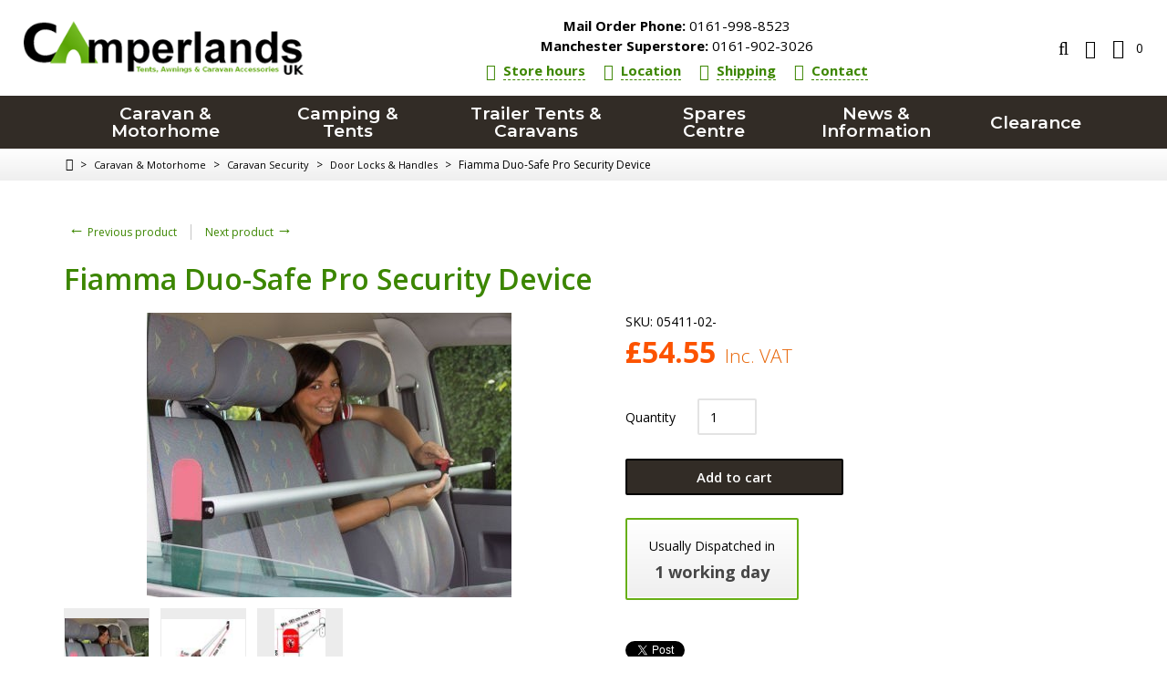

--- FILE ---
content_type: text/html; charset=UTF-8
request_url: https://www.camperlands.co.uk/fiamma-duo-safe-pro-security-device.html
body_size: 22074
content:
<?xml version="1.0" encoding="UTF-8"?>
<!DOCTYPE html PUBLIC "-//W3C//DTD XHTML 1.0 Transitional//EN" "http://www.w3.org/TR/xhtml1/DTD/xhtml1-transitional.dtd">
<html xmlns="http://www.w3.org/1999/xhtml" xmlns:g="http://base.google.com/ns/1.0" xmlns:og="http://ogp.me/ns#" xmlns:fb="http://ogp.me/ns/fb#">
<head>
  
<!-- Google Tag Manager -->

<script>(function(w,d,s,l,i){w[l]=w[l]||[];w[l].push({'gtm.start':
new Date().getTime(),event:'gtm.js'});var f=d.getElementsByTagName(s)[0],
j=d.createElement(s),dl=l!='dataLayer'?'&l='+l:'';j.async=true;j.src=
'https://www.googletagmanager.com/gtm.js?id='+i+dl;f.parentNode.insertBefore(j,f);
})(window,document,'script','dataLayer','GTM-TWMCMVP');</script>

<!-- End Google Tag Manager -->



<!-- Global site tag (gtag.js) - Google Ads: 968405006 -->

<script async src="https://www.googletagmanager.com/gtag/js?id=AW-968405006"></script>
<script>
  window.dataLayer = window.dataLayer || [];
  function gtag(){dataLayer.push(arguments);}
  gtag('js', new Date());

  gtag('config', 'AW-968405006');

</script>

<!-- Google tag (gtag.js) -->

<script async src="https://www.googletagmanager.com/gtag/js?id=G-G20SF34K6C"></script>
<script>
  window.dataLayer = window.dataLayer || [];
  function gtag(){dataLayer.push(arguments);}
  gtag('js', new Date());

  gtag('config', 'G-G20SF34K6C');
</script>




<title>Fiamma Duo-Safe Pro Security Device</title>
  <meta http-equiv="Content-Type" content="text/html; charset=UTF-8" />
  <meta http-equiv="X-UA-Compatible" content="IE=Edge" />
  <meta http-equiv="Content-Script-Type" content="text/javascript" />
  <meta http-equiv="Content-Style-Type" content="text/css" />
  <meta http-equiv="Content-Language" content="en" />
  <meta name="description" content="The Fiamma Duo-Safe Pro is a strong anti-theft security bar that allows blocking of the front doors from inside the minivan and motorhome cab.Tested on: Fiat Ducato, Citron Jumper, Peugeot Boxer and Renault Master before 06/2006." />
  <meta name="keywords" content="fiamma, caravan, motorhome, awning, kit, adapter, fixing, install, f45, f65, f35, caravanstore, vw, transit, t5, sprinter, vito, camper, van" />
  <meta name="viewport" content="width=device-width, initial-scale=1.0" />

                                 <link rel="stylesheet" type="text/css" href="/skin/common_files/lib/jqueryui/jquery-ui.structure.min.css" />      <link rel="stylesheet" type="text/css" href="/skin/common_files/lib/jqueryui/components/tabs.min.css" />          <link rel="stylesheet" type="text/css" href="/skin/camperlands/lib/jqueryui/jquery-ui.theme.min.css" />     <link rel="stylesheet" type="text/css" href="/skin/common_files/css/jquery_ui.css" />                                        <link rel="stylesheet" type="text/css" href="/skin/common_files/lib/jqueryui/components/tooltip.min.css" />                           <!-- Google Analytics -->
<script type="text/javascript">
//<![CDATA[

(function(i,s,o,g,r,a,m){i['GoogleAnalyticsObject']=r;i[r]=i[r]||function(){
(i[r].q=i[r].q||[]).push(arguments)},i[r].l=1*new Date();a=s.createElement(o),
m=s.getElementsByTagName(o)[0];a.async=1;a.src=g;m.parentNode.insertBefore(a,m)
})(window,document,'script','//www.google-analytics.com/analytics.js','ga');

ga('create', 'UA-8874447-2', 'auto');
ga('send', 'pageview');


/*Send search phrase*/

//]]>
</script>
<!-- End Google Analytics -->
                  




    

<script type="text/javascript">
    //<![CDATA[
    var lbl_previous = 'Previous';
    var lbl_next = 'Next';
    var lbl_close = 'Close';
    var lbl_cb_start_slideshow = 'Start slideshow';
    var lbl_cb_stop_slideshow = 'Stop slideshow';
    var lbl_cb_current_format = '{current} of {total}';
    //]]>
</script>

<link href="https://fonts.googleapis.com/css?family=Montserrat:500,600|Open+Sans:300,400,600,700|Source+Sans+Pro:400,700" rel="stylesheet" />
 <link rel="stylesheet" type="text/css" href="/skin/common_files/css/main.css" />            <link rel="stylesheet" type="text/css" href="/skin/common_files/lib/cluetip/jquery.cluetip.css" />            <link rel="stylesheet" type="text/css" href="/skin/common_files/lib/colorbox/colorbox.css" />        <link rel="stylesheet" type="text/css" href="/skin/common_files/css/font-awesome.min.css" />       <style type="text/css"> <!-- <link rel="stylesheet" type="text/css" href="/skin/camperlands/modules/Upselling_Products/main.css" /><link rel="stylesheet" type="text/css" href="/skin/common_files/modules/Recently_Viewed/main.css" /><link rel="stylesheet" type="text/css" href="/skin/common_files/modules/Add_to_cart_popup/main.css" /><link rel="stylesheet" type="text/css" href="/skin/common_files/modules/Discount_Coupons/main.css" /><link rel="stylesheet" type="text/css" href="/skin/common_files/modules/Socialize/main.css" /><link rel="stylesheet" type="text/css" href="/skin/common_files/modules/Manufacturers/main.css" /><link rel="stylesheet" type="text/css" href="/skin/common_files/modules/News_Management/main.css" /><link rel="stylesheet" type="text/css" href="/skin/common_files/modules/Image_Verification/main.css" /><link rel="stylesheet" type="text/css" href="/skin/common_files/modules/Product_Notifications/main.css" /><link rel="stylesheet" type="text/css" href="/skin/common_files/modules/Product_Notifications/main.B.css" /><link rel="stylesheet" type="text/css" href="/skin/common_files/modules/XOrder_Statuses/main.css" /><link rel="stylesheet" type="text/css" href="/skin/common_files/modules/XOrder_Statuses/css/main.pbar.css" /><link rel="stylesheet" type="text/css" href="/skin/common_files/modules/On_Sale/main.css" /><link rel="stylesheet" type="text/css" href="/skin/common_files/modules/New_Arrivals/main.css" /><link rel="stylesheet" type="text/css" href="/skin/camperlands/modules/Banner_System/main.css" /><link rel="stylesheet" type="text/css" href="/skin/camperlands/modules/Detailed_Product_Images/main.css" /><link rel="stylesheet" type="text/css" href="/skin/common_files/modules/Feature_Comparison/main.css" /><link rel="stylesheet" type="text/css" href="/skin/common_files/modules/Product_Options/main.css" /><link rel="stylesheet" type="text/css" href="/skin/camperlands/modules/Bestsellers/main.css" /><link rel="stylesheet" type="text/css" href="/skin/common_files/modules/Stop_List/main.css" /><link rel="stylesheet" type="text/css" href="/skin/common_files/modules/Advanced_Order_Management/main.css" /><link rel="stylesheet" type="text/css" href="/skin/common_files/modules/Special_Offers/main.css" /><link rel="stylesheet" type="text/css" href="/skin/common_files/modules/Product_Configurator/main.css" /><link rel="stylesheet" type="text/css" href="/skin/common_files/modules/Wholesale_Trading/main.css" /><link rel="stylesheet" type="text/css" href="/skin/common_files/modules/One_Page_Checkout/main.css" /><link rel="stylesheet" type="text/css" href="/skin/camperlands/modules/Flyout_Menus/Icons/main.css" />  --> </style>       <link rel="stylesheet" type="text/css" href="/skin/camperlands/css/altskin.css" />                          <style type="text/css"> <!-- <link rel="stylesheet" type="text/css" href="/skin/camperlands/modules/Add_to_cart_popup/altskin.css" /><link rel="stylesheet" type="text/css" href="/skin/camperlands/modules/Socialize/altskin.css" /><link rel="stylesheet" type="text/css" href="/skin/camperlands/modules/Special_Offers/altskin.css" /><link rel="stylesheet" type="text/css" href="/skin/camperlands/modules/One_Page_Checkout/altskin.css" />  --> </style>      <style type="text/css">
<!--
.dpimages-icons-box {width: 312px;
}
.dpimages-icons-box a, .dpimages-icons-box a:link, .dpimages-icons-box a:visited, .dpimages-icons-box a:hover, .dpimages-icons-box a:active {width: 100px;
height: 100px;
}
-->
</style>  
<link rel="stylesheet" type="text/css" href="/skin/camperlands/css/skin.css" />
<link rel="stylesheet" type="text/css" href="/skin/camperlands/css/menu.css" />
<link rel="stylesheet" type="text/css" href="/skin/camperlands/lib/mmenu/jquery.mmenu.all.css" />
<link rel="stylesheet" type="text/css" href="/skin/camperlands/css/slidebar.css" />

<link rel="stylesheet" type="text/css" href="/skin/camperlands/lib/swiper/swiper.min.css" />






<link rel="shortcut icon" type="image/png" href="https://www.camperlands.co.uk/favicon.ico" />

  <link rel="canonical" href="https://www.camperlands.co.uk/fiamma-duo-safe-pro-security-device.html" />
  <base href="https://www.camperlands.co.uk/" />

  
    

  
   
  

  <link rel="stylesheet" type="text/css" href="/skin/camperlands/modules/Refine_Filters/main.css" />





              
            <meta property="og:title" content="Fiamma Duo-Safe Pro Security Device"/>
      <meta property="og:description" content=" The Fiamma Duo-Safe Pro is a strong anti-theft security bar that allows blocking of the front doors from inside the minivan and motorhome cab.  Tested on: Fiat Ducato, Citroën Jumper, Peugeot Boxer and Renault Master before 06/2006. Mercedes Sprinter, Fiat Ducato, Renault Master and Ford Transit after 06/2006. Also suitable for Iveco Daily. " />
      <meta property="og:url" content="https://www.camperlands.co.uk/fiamma-duo-safe-pro-security-device.html" />
      
      <meta property="og:image" content="https://www.camperlands.co.uk/images/P/fiamma-duo-safe-device-01.jpg" />
	<meta property="og:image:width" content="400" />
	<meta property="og:image:height" content="312" />
      <meta property="og:type" content="article"/>
      <meta property="og:site_name" content="Camperlands UK"/>
      
      







  










			<script src="/skin/common_files/modules/Smart_Search/smart_search.js" type="text/javascript"></script>




<script type="text/javascript" src="https://www.camperlands.co.uk/var/cache/js_dir/1.18b70e575945aca12e45c10a2b01e19aasync.js" async="async" id="load-defer-code_js_async1"></script>
<script type="text/javascript" src="https://www.camperlands.co.uk/var/cache/js_dir/2.c2f12df6bddc8f1a6a2fab8470a1a310_sync.js" id="load-defer-code_js_sync2"></script>

</head>
<body class="fancycat-page-skin-icons fancycat-page-subskin-e product-container">
<div id="page-container">

  <div id="header">
    
<!-- Google Tag Manager (noscript) -->
<noscript><iframe src="https://www.googletagmanager.com/ns.html?id=GTM-TWMCMVP"
height="0" width="0" style="display:none;visibility:hidden"></iframe></noscript>
<!-- End Google Tag Manager (noscript) -->

<div class="header-wrapper-box">

  <div class="line1">
    <div class="logo">
      <a href="https://www.camperlands.co.uk/home.php"><img src="/skin/camperlands/images/custom/logo.png" alt="Camperlands UK" /></a>
    </div>

    <div class="head-info">

    <ul class="head-info__phones head-phones mm-nolistview mm-nopanel">
          <li class="head-phones__phone phone"><a href="tel:01619988523"><span class="phone__title">Mail Order Phone:</span> 0161-998-8523</a></li>
              <li class="head-phones__phone phone phone--second"><a href="tel:01619023026"><span class="phone__title">Manchester Superstore:</span> 0161-902-3026</a></li>
      </ul>


  <ul class="head-info__links head-links mm-nolistview mm-nopanel">
  <li class="head-links__item"><a class="head-links__link link" href="https://www.camperlands.co.uk/contact-and-opening-hours/"><i class="link__icon fa fa-clock-o"></i><span class="link__title">Store hours</span></a></li>
  <li class="head-links__item"><a class="head-links__link link" href="https://www.camperlands.co.uk/camperlands-location/"><i class="link__icon fa fa-map-marker"></i><span class="link__title">Location</span></a></li>
  <li class="head-links__item"><a class="head-links__link link" href="https://www.camperlands.co.uk/terms-and-conditions.html#delivery"><i class="link__icon fa fa-truck"></i><span class="link__title">Shipping</span></a></li>
  <li class="head-links__item"><a class="head-links__link link" href="https://www.camperlands.co.uk/contact-and-opening-hours/"><i class="link__icon fa fa-headphones"></i><span class="link__title">Contact</span></a></li>
</ul>

</div>

    <ul class="nav nav-pills">

  <li class="nav__item nav__item--slidebar">
    <a id="main-menu-toggle" class="nav__link no-anchor-fix" href="#slidebar">
      <span class="fa fa-bars"></span>
    </a>
  </li>

  <li class="nav__item dropdown">
    <a id="search-toggle" class="nav__link dropdown-toggle" href="#">
      <span class="fa fa-search"></span>
    </a>
    <div id="search-box" class="dropdown-menu">




	<div class="search">
	<form method="get" action="_search.php" name="_search">
		<input type="hidden" name="page" value="1" />
		  <input type="text" name="q" id="smartSearchSiteQ" class="text" placeholder="Enter keyword..." /><button class="search-button" type="submit"><span>Search</span></button>
		</form>
	</div>





    </div>
  </li>

  <li class="nav__item dropdown">
    <a id="account-toggle" class="nav__link dropdown-toggle" href="#">
      <span class="fa fa-user"></span>
    </a>
    <div id="account-box" class="dropdown-menu">

      
  <ul>
          <li><a href="https://www.camperlands.co.uk/login.php" title="Sign in"  onclick="javascript: return !popupOpen('login.php','');" id="href_Sign_in">Sign in</a>
</li>
      <li><a href="register.php">Register</a></li>
    
      </ul>



          </div>
  </li>

</ul>

            

  <div class="menu-dialog menu-minicart">
  <div class="title-bar ">
    <span class="icon ajax-minicart-icon fa fa-shopping-cart"></span>  </div>
  <div class="content">
    
<div class="minicart">
  
    <div class="empty">

      <span class="minicart-items-value">0</span>

    </div>

  
</div>



  </div>
</div>



  </div>

  <noscript>
  <div class="noscript-warning">
    <div class="content">This site requires JavaScript to function properly.<br />Please enable JavaScript in your web browser.</div>
  </div>
</noscript>


</div>

<div class="logo-mobile">
  <a href="https://www.camperlands.co.uk/home.php"><img src="/skin/camperlands/images/custom/logo.png" alt="Camperlands UK" /></a>
</div>
  </div>

  
    <div class="top-menu">
    <div class="wrapper-box">
                  
  
  <div id="catrootmenu" class="fancycat-icons-scheme fancycat-icons-e">
            <ul class="fancycat-icons-level-0">
                                                    <li style="z-index: 1006;">
          <a href="https://www.camperlands.co.uk/caravan-and-motorhome-accessories/" class=" sub-link">Caravan &amp; Motorhome</a>
                                    <div class="menu-dropdown">
                              <ul class="menu-column menu-column--A">
                    
          <li class="highlight first" style="z-index: 1011;">
            <a href="https://www.camperlands.co.uk/motor-caravan-awnings/" class=" sub-link">Awnings</a>
                            <ul class="fancycat-icons-level-2">
                                                    <li style="z-index: 1008;">
          <a href="https://www.camperlands.co.uk/caravan-porch-awnings/" class="">Caravan Porch Awnings</a>
                  </li>
        
                                        <li class="highlight" style="z-index: 1007;">
          <a href="https://www.camperlands.co.uk/driveaway-motorhome-awnings/" class="">Motorhome &amp; Drive-Away Awnings</a>
                  </li>
        
                                        <li style="z-index: 1006;">
          <a href="https://www.camperlands.co.uk/fiamma-caravan-awnings/" class=" sub-link">Caravan Roll-out Awnings</a>
                  </li>
        
                                        <li class="highlight" style="z-index: 1005;">
          <a href="https://www.camperlands.co.uk/fiamma-motorhome-awnings/" class=" sub-link">Motorhome Wind-out Awnings</a>
                  </li>
        
                                        <li style="z-index: 1004;">
          <a href="https://www.camperlands.co.uk/traditional-full-caravan-awnings/" class=" sub-link">Full Caravan Awnings</a>
                                    <ul class="fancycat-icons-level-3">
                                                      </ul>

                              </li>
        
                                          <li class="show-more"><a href="https://www.camperlands.co.uk/motor-caravan-awnings/">see all Awnings</a></li>
        
                                
                                
            </ul>

                      </li>

                      
          <li style="z-index: 1010;">
            <a href="https://www.camperlands.co.uk/caravan-appliances/" class=" sub-link">Caravan Appliances</a>
                            <ul class="fancycat-icons-level-2">
                                                    <li style="z-index: 1004;">
          <a href="https://www.camperlands.co.uk/caravan-fridges-freezers/" class="">Fridges &amp; Freezers</a>
                  </li>
        
                                        <li class="highlight" style="z-index: 1003;">
          <a href="https://www.camperlands.co.uk/caravan-heaters/" class="">Caravan Heaters</a>
                  </li>
        
                                        <li style="z-index: 1002;">
          <a href="https://www.camperlands.co.uk/caravan-cookers-and-sinks/" class="">Stoves, Ovens &amp; Sinks</a>
                  </li>
        
                                        <li class="highlight last" style="z-index: 1001;">
          <a href="https://www.camperlands.co.uk/caravan-aerials/" class="">TV &amp; Aerials</a>
                  </li>
        
            </ul>

                      </li>

                      
          <li class="highlight" style="z-index: 1009;">
            <a href="https://www.camperlands.co.uk/caravan-cleaners/" class="">Caravan Cleaning &amp; Care</a>
                      </li>

                                                                                                                                  </ul>
      <ul class="menu-column menu-column--B">
                                                              
          <li style="z-index: 1008;">
            <a href="https://www.camperlands.co.uk/caravan-gas-fittings/" class=" sub-link">Caravan Gas</a>
                            <ul class="fancycat-icons-level-2">
                                          <li class="first" style="z-index: 1004;">
          <a href="https://www.camperlands.co.uk/caravan-gas-bottles-refills/" class="">Gas Bottles &amp; Refills</a>
                  </li>
        
                                        <li class="highlight" style="z-index: 1003;">
          <a href="https://www.camperlands.co.uk/caravan-gas-regulators/" class="">Gas Bottle Connection</a>
                  </li>
        
                                        <li style="z-index: 1002;">
          <a href="https://www.camperlands.co.uk/gas-fittings/" class="">Gas Pipe &amp; Fittings</a>
                  </li>
        
                                        <li class="highlight last" style="z-index: 1001;">
          <a href="https://www.camperlands.co.uk/gas-and-fire-safety/" class="">Gas Safety Equipment</a>
                  </li>
        
            </ul>

                      </li>

                      
          <li class="highlight" style="z-index: 1007;">
            <a href="https://www.camperlands.co.uk/caravan-water-and-waste/" class=" sub-link">Water &amp; Waste</a>
                            <ul class="fancycat-icons-level-2">
                                          <li class="first" style="z-index: 1010;">
          <a href="https://www.camperlands.co.uk/caravan-taps/" class="">Caravan Taps &amp; Showers</a>
                  </li>
        
                                        <li class="highlight" style="z-index: 1009;">
          <a href="https://www.camperlands.co.uk/fill-up-mains-water/" class="">Water Connection &amp; Supply</a>
                  </li>
        
                                        <li style="z-index: 1008;">
          <a href="https://www.camperlands.co.uk/water-and-waste-carriers/" class="">Tanks &amp; Carriers</a>
                  </li>
        
                                        <li class="highlight" style="z-index: 1007;">
          <a href="https://www.camperlands.co.uk/submersible-water-pumps/" class="">Water Pumps</a>
                  </li>
        
                                        <li style="z-index: 1006;">
          <a href="https://www.camperlands.co.uk/caravan-water-purifiers/" class="">Filters &amp; Water Treatment</a>
                  </li>
        
                                          <li class="show-more"><a href="https://www.camperlands.co.uk/caravan-water-and-waste/">see all Water &amp; Waste</a></li>
        
                                
                                                    
            </ul>

                      </li>

                                                                                                      </ul>
      <ul class="menu-column menu-column--C">
                                                                                          
          <li style="z-index: 1006;">
            <a href="https://www.camperlands.co.uk/caravan-accessories/" class=" sub-link">Caravan Accessories</a>
                            <ul class="fancycat-icons-level-2">
                                          <li class="first" style="z-index: 1008;">
          <a href="https://www.camperlands.co.uk/caravan-and-motorhome-bikeracks/" class=" sub-link">Bike Carriers</a>
                  </li>
        
                                        <li class="highlight" style="z-index: 1007;">
          <a href="https://www.camperlands.co.uk/caravan-steps-and-motorhome-ladders/" class="">Caravan Steps</a>
                  </li>
        
                                        <li style="z-index: 1006;">
          <a href="https://www.camperlands.co.uk/motorhome-roofboxes-and-roofrails/" class="">Roof Racks, Boxes &amp; Ladders</a>
                  </li>
        
                                        <li class="highlight" style="z-index: 1005;">
          <a href="https://www.camperlands.co.uk/caravan-rain-gutter/" class="">Rain Gutters</a>
                  </li>
        
                                        <li style="z-index: 1004;">
          <a href="https://www.camperlands.co.uk/caravan-vents-and-windows/" class=" sub-link">Windows &amp; Ventilation</a>
                  </li>
        
                                          <li class="show-more"><a href="https://www.camperlands.co.uk/caravan-accessories/">see all Caravan Accessories</a></li>
        
                                
                      </ul>

                      </li>

                      
          <li class="highlight" style="z-index: 1005;">
            <a href="https://www.camperlands.co.uk/caravan-awning-lights/" class=" sub-link">Lighting</a>
                            <ul class="fancycat-icons-level-2">
                                          <li class="highlight first" style="z-index: 1005;">
          <a href="https://www.camperlands.co.uk/awning-lights/" class="">Awning Lights</a>
                  </li>
        
                                        <li style="z-index: 1004;">
          <a href="https://www.camperlands.co.uk/torches-and-lanterns/" class="">Torches &amp; Lanterns</a>
                  </li>
        
                                        <li class="highlight" style="z-index: 1003;">
          <a href="https://www.camperlands.co.uk/bulbs/" class="">Bulbs</a>
                  </li>
        
                                        <li style="z-index: 1002;">
          <a href="https://www.camperlands.co.uk/towing-lights/" class="">Towing Lights</a>
                  </li>
        
                                        <li class="highlight last" style="z-index: 1001;">
          <a href="https://www.camperlands.co.uk/interior-lights/" class="">Interior Lights</a>
                  </li>
        
            </ul>

                      </li>

                                                                          </ul>
      <ul class="menu-column menu-column--D">
                                                                                                                      
          <li style="z-index: 1004;">
            <a href="https://www.camperlands.co.uk/caravan-security/" class=" sub-link">Caravan Security</a>
                            <ul class="fancycat-icons-level-2">
                                          <li class="first" style="z-index: 1004;">
          <a href="https://www.camperlands.co.uk/wheel-clamp-security/" class="">Wheel Clamps</a>
                  </li>
        
                                        <li class="highlight" style="z-index: 1003;">
          <a href="https://www.camperlands.co.uk/hitch-locks-security/" class="">Hitch Locks</a>
                  </li>
        
                                        <li style="z-index: 1002;">
          <a href="https://www.camperlands.co.uk/caravan-door-locks/" class="">Door Locks &amp; Handles</a>
                  </li>
        
                                        <li class="highlight last" style="z-index: 1001;">
          <a href="https://www.camperlands.co.uk/caravan-gps-trackers-alarms/" class="">Trackers &amp; Alarms</a>
                  </li>
        
            </ul>

                      </li>

                      
          <li class="highlight" style="z-index: 1003;">
            <a href="https://www.camperlands.co.uk/caravan-mains-electrics/" class=" sub-link">Electrics</a>
                            <ul class="fancycat-icons-level-2">
                                          <li class="first" style="z-index: 1008;">
          <a href="https://www.camperlands.co.uk/caravan-electric-hookup/" class="">Mains Connection</a>
                  </li>
        
                                        <li class="highlight" style="z-index: 1007;">
          <a href="https://www.camperlands.co.uk/electrical-cable-and-connectors/" class="">Cable &amp; Connectors</a>
                  </li>
        
                                        <li style="z-index: 1006;">
          <a href="https://www.camperlands.co.uk/caravan-electrics-power-distribution/" class="">Circuit Protection</a>
                  </li>
        
                                        <li class="highlight" style="z-index: 1005;">
          <a href="https://www.camperlands.co.uk/caravan-transfomer-and-zig-units/" class="">Power Distribution</a>
                  </li>
        
                                        <li style="z-index: 1004;">
          <a href="https://www.camperlands.co.uk/solar-panels-and-power-generators/" class="">Solar &amp; Generators</a>
                  </li>
        
                                          <li class="show-more"><a href="https://www.camperlands.co.uk/caravan-mains-electrics/">see all Electrics</a></li>
        
                                
                                
            </ul>

                      </li>

                                              </ul>
      <ul class="menu-column menu-column--E">
                                                                                                                                                  
          <li style="z-index: 1002;">
            <a href="https://www.camperlands.co.uk/caravan-towing-equipment/" class=" sub-link">Towing &amp; Trailer</a>
                            <ul class="fancycat-icons-level-2">
                                          <li class="highlight first" style="z-index: 1007;">
          <a href="https://www.camperlands.co.uk/trailer-hitch-accessories/" class="">Towing Electrics</a>
                  </li>
        
                                        <li style="z-index: 1006;">
          <a href="https://www.camperlands.co.uk/caravan-towbar-accessories/" class="">Towbar &amp; Accessories</a>
                  </li>
        
                                        <li class="highlight" style="z-index: 1005;">
          <a href="https://www.camperlands.co.uk/caravan-stabiliser-jockey/" class="">Stabiliser, Jockey &amp; Hitch</a>
                  </li>
        
                                        <li style="z-index: 1004;">
          <a href="https://www.camperlands.co.uk/caravan-lights-and-lenses/" class="">Lights, Lenses &amp; Bulbs</a>
                  </li>
        
                                        <li class="highlight" style="z-index: 1003;">
          <a href="https://www.camperlands.co.uk/caravan-chassis-equipment/" class="">Chassis &amp; Running Gear</a>
                  </li>
        
                                          <li class="show-more"><a href="https://www.camperlands.co.uk/caravan-towing-equipment/">see all Towing &amp; Trailer</a></li>
        
                                
            </ul>

                      </li>

                      
          <li class="highlight last" style="z-index: 1001;">
            <a href="https://www.camperlands.co.uk/caravan-furnishings/" class="">Furnishings</a>
                      </li>

                  </ul>
  
                          </div>
                              </li>
        
                                        <li class="highlight" style="z-index: 1005;">
          <a href="https://www.camperlands.co.uk/camping-equipment-and-tents/" class=" sub-link">Camping &amp; Tents</a>
                                    <div class="menu-dropdown">
                              <ul class="menu-column menu-column--A">
                    
          <li class="first" style="z-index: 1008;">
            <a href="https://www.camperlands.co.uk/camping-tents-and-accessories/" class="">Camping Tents</a>
                      </li>

                                                                                                                    </ul>
      <ul class="menu-column menu-column--B">
                                  
          <li class="highlight" style="z-index: 1007;">
            <a href="https://www.camperlands.co.uk/folding-camping-furniture/" class=" sub-link">Camping Furniture</a>
                            <ul class="fancycat-icons-level-2">
                                          <li class="highlight first" style="z-index: 1005;">
          <a href="https://www.camperlands.co.uk/camping-beds-airbeds/" class="">Airbeds &amp; Campbeds</a>
                  </li>
        
                                        <li style="z-index: 1004;">
          <a href="https://www.camperlands.co.uk/camping-chairs/" class="">Camping Chairs</a>
                  </li>
        
                                        <li class="highlight" style="z-index: 1003;">
          <a href="https://www.camperlands.co.uk/folding-camping-tables/" class="">Camping Tables</a>
                  </li>
        
                                        <li style="z-index: 1002;">
          <a href="https://www.camperlands.co.uk/camping-kitchens-and-cupboards/" class="">Kitchens &amp; Cupboards</a>
                  </li>
        
                                        <li class="highlight last" style="z-index: 1001;">
          <a href="https://www.camperlands.co.uk/tent-tidies-and-camping-laundry/" class="">Laundry &amp; Organisers</a>
                  </li>
        
            </ul>

                      </li>

                                                                                                      </ul>
      <ul class="menu-column menu-column--C">
                                                
          <li style="z-index: 1006;">
            <a href="https://www.camperlands.co.uk/camping-stoves-and-kitchens/" class=" sub-link">Camping Cooking</a>
                            <ul class="fancycat-icons-level-2">
                                          <li class="highlight first" style="z-index: 1005;">
          <a href="https://www.camperlands.co.uk/caravan-homewares/" class="">Homewares</a>
                  </li>
        
                                        <li style="z-index: 1004;">
          <a href="https://www.camperlands.co.uk/camping-stoves-and-bbqs/" class="">Stoves &amp; BBQs</a>
                  </li>
        
                                        <li class="highlight" style="z-index: 1003;">
          <a href="https://www.camperlands.co.uk/camping-kettles-and-pansets/" class="">Pans, Kettles &amp; Toasters</a>
                  </li>
        
                                        <li style="z-index: 1002;">
          <a href="https://www.camperlands.co.uk/camping-cutlery-and-plates/" class="">Tableware &amp; Utensils</a>
                  </li>
        
                                        <li class="highlight last" style="z-index: 1001;">
          <a href="https://www.camperlands.co.uk/food-storage/" class="">Food Storage</a>
                  </li>
        
            </ul>

                      </li>

                                                                                        </ul>
      <ul class="menu-column menu-column--D">
                                                              
          <li class="highlight" style="z-index: 1005;">
            <a href="https://www.camperlands.co.uk/camping-equipment/" class=" sub-link">Camping Equipment</a>
                            <ul class="fancycat-icons-level-2">
                                          <li class="first" style="z-index: 1008;">
          <a href="https://www.camperlands.co.uk/electric-camping-fridges/" class="">Cool Boxes &amp; Fridges</a>
                  </li>
        
                                        <li class="highlight" style="z-index: 1007;">
          <a href="https://www.camperlands.co.uk/outdoor-camping-heaters/" class="">Camping Heaters</a>
                  </li>
        
                                        <li style="z-index: 1006;">
          <a href="https://www.camperlands.co.uk/camping-toilet-and-chemicals/" class="">Camping Toilets</a>
                  </li>
        
                                        <li class="highlight" style="z-index: 1005;">
          <a href="https://www.camperlands.co.uk/camping-lights/" class="">Camping Lights</a>
                  </li>
        
                                        <li style="z-index: 1004;">
          <a href="https://www.camperlands.co.uk/camping-mains-kits/" class="">Camping Electrics</a>
                  </li>
        
                                          <li class="show-more"><a href="https://www.camperlands.co.uk/camping-equipment/">see all Camping Equipment</a></li>
        
                                
                                
            </ul>

                      </li>

                                                                          </ul>
      <ul class="menu-column menu-column--E">
                                                                            
          <li style="z-index: 1004;">
            <a href="https://www.camperlands.co.uk/sleeping-bags/" class="">Sleeping Bags</a>
                      </li>

                      
          <li class="highlight" style="z-index: 1003;">
            <a href="https://www.camperlands.co.uk/outdoor-gear/" class="">Outdoor Gear</a>
                      </li>

                      
          <li style="z-index: 1002;">
            <a href="https://www.camperlands.co.uk/mont-blanc-supra-roof-bar-kits/" class="">Roof Bars</a>
                      </li>

                      
          <li class="highlight last" style="z-index: 1001;">
            <a href="https://www.camperlands.co.uk/camping-tv-and-aerial/" class="">TV &amp; Aerial</a>
                      </li>

                  </ul>
  
                          </div>
                              </li>
        
                                        <li style="z-index: 1004;">
          <a href="https://www.camperlands.co.uk/trailertents-and-foldingcampers/" class=" sub-link">Trailer Tents &amp; Caravans</a>
                                    <div class="menu-dropdown">
                              <ul class="menu-column menu-column--A">
                                  
          <li class="highlight" style="z-index: 1009;">
            <a href="https://www.camperlands.co.uk/campmaster-range/" class=" sub-link">Campmaster</a>
                            <ul class="fancycat-icons-level-2">
                                          <li class="highlight first" style="z-index: 1003;">
          <a href="https://www.camperlands.co.uk/campmaster-duo/" class="">Campmaster Duo Caravan</a>
                  </li>
        
                                        <li style="z-index: 1002;">
          <a href="https://www.camperlands.co.uk/campmaster-king/" class="">Campmaster King Caravan</a>
                  </li>
        
                                        <li class="highlight last" style="z-index: 1001;">
          <a href="https://www.camperlands.co.uk/campmaster-air-2person-inflatable-trailer-tent/" class="">Campmaster Air Trailer Tent</a>
                  </li>
        
            </ul>

                      </li>

                      
          <li style="z-index: 1008;">
            <a href="https://www.camperlands.co.uk/isabella-camp-let/" class=" sub-link">Isabella Camp-let</a>
                            <ul class="fancycat-icons-level-2">
                                          <li class="highlight first" style="z-index: 1003;">
          <a href="https://www.camperlands.co.uk/camp-let-earth/" class="">Camp-let Earth</a>
                  </li>
        
                                        <li style="z-index: 1002;">
          <a href="https://www.camperlands.co.uk/camp-let-North/" class="">Camp-let North</a>
                  </li>
        
                                        <li class="highlight last" style="z-index: 1001;">
          <a href="https://www.camperlands.co.uk/camp-let-passion/" class="">Camp-let Passion</a>
                  </li>
        
            </ul>

                      </li>

                                                                                                                    </ul>
      <ul class="menu-column menu-column--B">
                    
          <li class="first" style="z-index: 1010;">
            <a href="https://www.camperlands.co.uk/camplair-by-trigano/" class=" sub-link">Camplair</a>
                            <ul class="fancycat-icons-level-2">
                                          <li class="highlight first last" style="z-index: 1001;">
          <a href="https://www.camperlands.co.uk/camplair-s-camplair-/" class="">Camplair S</a>
                  </li>
        
            </ul>

                      </li>

                                                  
          <li class="highlight" style="z-index: 1007;">
            <a href="https://www.camperlands.co.uk/jamet-trailer-tent/" class=" sub-link">Jamet</a>
                            <ul class="fancycat-icons-level-2">
                                          <li class="first" style="z-index: 1002;">
          <a href="https://www.camperlands.co.uk/jamet-eco/" class="">Jamet Eco</a>
                  </li>
        
                                        <li class="highlight last" style="z-index: 1001;">
          <a href="https://www.camperlands.co.uk/jamet-eco-compact/" class="">Jamet Eco Compact</a>
                  </li>
        
            </ul>

                      </li>

                                                  
          <li style="z-index: 1004;">
            <a href="https://www.camperlands.co.uk/trigano-camptrail/" class=" sub-link">Camptrail</a>
                            <ul class="fancycat-icons-level-2">
                                          <li class="highlight first last" style="z-index: 1001;">
          <a href="https://www.camperlands.co.uk/camptrail-500-750/" class="">Camptrail 500 &amp; 750</a>
                  </li>
        
            </ul>

                      </li>

                                                            </ul>
      <ul class="menu-column menu-column--C">
                                                                            
          <li style="z-index: 1006;">
            <a href="https://www.camperlands.co.uk/trigano-ody-gal/" class=" sub-link">Trigano</a>
                            <ul class="fancycat-icons-level-2">
                                          <li class="highlight first last" style="z-index: 1001;">
          <a href="https://www.camperlands.co.uk/trigano-galleon-cat/" class="">Trigano Galleon</a>
                  </li>
        
            </ul>

                      </li>

                      
          <li class="highlight" style="z-index: 1005;">
            <a href="https://www.camperlands.co.uk/used-trailer-tents-forsale/" class="">Used Trailer Tents Stock List</a>
                      </li>

                                                                          </ul>
      <ul class="menu-column menu-column--D">
                                                                                                                      
          <li class="highlight" style="z-index: 1003;">
            <a href="https://www.camperlands.co.uk/trailertent-accessories/" class=" sub-link">Trailer Tent Accessories</a>
                            <ul class="fancycat-icons-level-2">
                                          <li class="first" style="z-index: 1006;">
          <a href="https://www.camperlands.co.uk/camplet-accessory-videos/" class=" sub-link">Camp-let Accessory Videos</a>
                                    <ul class="fancycat-icons-level-3">
                                                                                                                                      </ul>

                              </li>
        
                                        <li class="highlight" style="z-index: 1005;">
          <a href="https://www.camperlands.co.uk/used-trailer-tent-accessories/" class="">Used Accessories</a>
                  </li>
        
                                        <li style="z-index: 1004;">
          <a href="https://www.camperlands.co.uk/trailertents-awnings-and-canopies/" class="">Awning &amp; Canopies</a>
                  </li>
        
                                        <li class="highlight" style="z-index: 1003;">
          <a href="https://www.camperlands.co.uk/trailer-storage-boxes/" class="">Front Storage Boxes</a>
                  </li>
        
                                        <li style="z-index: 1002;">
          <a href="https://www.camperlands.co.uk/trailertent-luggage-bikerack/" class="">Luggage &amp; Bike Racks</a>
                  </li>
        
                                          <li class="show-more"><a href="https://www.camperlands.co.uk/trailertent-accessories/">see all Trailer Tent Accessories</a></li>
        
            </ul>

                      </li>

                                              </ul>
      <ul class="menu-column menu-column--E">
                                                                                                                                    
          <li style="z-index: 1002;">
            <a href="https://www.camperlands.co.uk/trailer-tent-information/" class=" sub-link">Trailer Tent Sales Info</a>
                            <ul class="fancycat-icons-level-2">
                                          <li class="first" style="z-index: 1006;">
          <a href="https://www.camperlands.co.uk/manchester-trailer-tent-display/" class=" empty-link">New Trailer Tent Display</a>
                  </li>
        
                                        <li class="highlight" style="z-index: 1005;">
          <a href="https://www.camperlands.co.uk/tt-finance/" class=" empty-link">Trailer Tent Finance</a>
                  </li>
        
                                        <li style="z-index: 1004;">
          <a href="https://www.camperlands.co.uk/trailer-tents-wanted/" class=" empty-link">Sell Your Trailer Tent</a>
                  </li>
        
                                        <li class="highlight" style="z-index: 1003;">
          <a href="https://www.camperlands.co.uk/trailer-tent-brochure-download/" class=" empty-link">Trailer Tent Brochures</a>
                  </li>
        
                                        <li style="z-index: 1002;">
          <a href="https://www.camperlands.co.uk/trailer-tent-model-archive/" class=" sub-link">Previous Models</a>
                                    <ul class="fancycat-icons-level-3">
                                                                                                                                      </ul>

                              </li>
        
                                          <li class="show-more"><a href="https://www.camperlands.co.uk/trailer-tent-information/">see all Trailer Tent Sales Info</a></li>
        
            </ul>

                      </li>

                                </ul>
  
                          </div>
                              </li>
        
                                        <li class="highlight" style="z-index: 1003;">
          <a href="https://www.camperlands.co.uk/camping-spares-and-repairs/" class=" sub-link">Spares Centre</a>
                                    <div class="menu-dropdown">
                              <ul class="menu-column menu-column--A">
                    
          <li class="highlight first" style="z-index: 1013;">
            <a href="https://www.camperlands.co.uk/alko-spares/" class="">AL-KO Spares</a>
                      </li>

                      
          <li style="z-index: 1012;">
            <a href="https://www.camperlands.co.uk/coleman-campingaz-spares/" class="">Coleman &amp; Campingaz Spares</a>
                      </li>

                      
          <li class="highlight" style="z-index: 1011;">
            <a href="https://www.camperlands.co.uk/dometic-spares/" class="">Dometic Spares</a>
                      </li>

                      
          <li style="z-index: 1010;">
            <a href="https://www.camperlands.co.uk/fiamma-spares/" class="">Fiamma Spares</a>
                      </li>

                                    
          <li style="z-index: 1008;">
            <a href="https://www.camperlands.co.uk/thetford-spares/" class="">Thetford Spares</a>
                      </li>

                      
          <li class="highlight" style="z-index: 1007;">
            <a href="https://www.camperlands.co.uk/thule-spares/" class=" sub-link">Thule Spares</a>
                            <ul class="fancycat-icons-level-2">
                                            </ul>

                      </li>

                      
          <li style="z-index: 1006;">
            <a href="https://www.camperlands.co.uk/truma-carver-spares/" class="">Truma &amp; Carver Spares</a>
                      </li>

                                                                                        </ul>
      <ul class="menu-column menu-column--B">
                                                                                                                                    
          <li class="highlight" style="z-index: 1005;">
            <a href="https://www.camperlands.co.uk/caravan-water-and-toilet-spares/" class="">Whale Spares</a>
                      </li>

                      
          <li style="z-index: 1004;">
            <a href="https://www.camperlands.co.uk/trailer-and-towing-equipment/" class=" sub-link">Towing Spares</a>
                            <ul class="fancycat-icons-level-2">
                                          <li class="first" style="z-index: 1002;">
          <a href="https://www.camperlands.co.uk/trailer-jockey-wheels/" class="">Jockey Wheels</a>
                  </li>
        
                                        <li class="highlight last" style="z-index: 1001;">
          <a href="https://www.camperlands.co.uk/trailer-wheels-and-tyres/" class="">Trailer Wheels</a>
                  </li>
        
            </ul>

                      </li>

                                                            </ul>
      <ul class="menu-column menu-column--C">
                                                                                                                                                                
          <li class="highlight" style="z-index: 1003;">
            <a href="https://www.camperlands.co.uk/awning-and-tent-repairs/" class="">Tent &amp; Awning Repair</a>
                      </li>

                                              </ul>
      <ul class="menu-column menu-column--D">
                                                                                                                                                                              
          <li style="z-index: 1002;">
            <a href="https://www.camperlands.co.uk/trailer-tent-repair/" class=" sub-link">Trailer Tents Spares</a>
                            <ul class="fancycat-icons-level-2">
                                          <li class="first" style="z-index: 1002;">
          <a href="https://www.camperlands.co.uk/trailertent-body-repair/" class="">Trailer Spares</a>
                  </li>
        
                                        <li class="highlight last" style="z-index: 1001;">
          <a href="https://www.camperlands.co.uk/trailer-tent-kitchen/" class="">Kitchen Spares</a>
                  </li>
        
            </ul>

                      </li>

                      
          <li class="highlight last" style="z-index: 1001;">
            <a href="https://www.camperlands.co.uk/window-catches-and-hinges/" class="">Catches &amp; Hinges</a>
                      </li>

                  </ul>
      <ul class="menu-column menu-column--E">
                                                                                                                                                                                                      </ul>
  
                          </div>
                              </li>
        
                                        <li style="z-index: 1002;">
          <a href="https://www.camperlands.co.uk/camping-videos-and-blog/" class=" sub-link">News &amp; Information</a>
                                    <div class="menu-dropdown">
                              <ul class="menu-column menu-column--A">
                    
          <li class="first" style="z-index: 1006;">
            <a href="https://www.camperlands.co.uk/2024-winter-test/" class=" empty-link">2024 Winter Test</a>
                      </li>

                      
          <li class="highlight" style="z-index: 1005;">
            <a href="https://www.camperlands.co.uk/store-info/" class=" sub-link">Store Information</a>
                            <ul class="fancycat-icons-level-2">
                                          <li class="first" style="z-index: 1004;">
          <a href="https://www.camperlands.co.uk/camperlands-location/" class="">Map &amp; Directions</a>
                  </li>
        
                                        <li class="highlight" style="z-index: 1003;">
          <a href="https://www.camperlands.co.uk/contact-and-opening-hours/" class=" empty-link">Contact &amp; Hours</a>
                  </li>
        
                                        <li style="z-index: 1002;">
          <a href="https://www.camperlands.co.uk/manchester-camping-gas-bottles/" class="">Camping Gas Bottles</a>
                  </li>
        
                                        <li class="highlight last" style="z-index: 1001;">
          <a href="https://www.camperlands.co.uk/trailer-tent-repairs/" class=" empty-link">Workshop &amp; Repairs</a>
                  </li>
        
            </ul>

                      </li>

                                                                          </ul>
      <ul class="menu-column menu-column--B">
                                                
          <li style="z-index: 1004;">
            <a href="https://www.camperlands.co.uk/camping-equipment-guide/" class=" sub-link">Product Information</a>
                            <ul class="fancycat-icons-level-2">
                                          <li class="highlight first" style="z-index: 1005;">
          <a href="https://www.camperlands.co.uk/inflatable-tents-and-awnings/" class=" empty-link">Inflatable Tents &amp; Awnings</a>
                  </li>
        
                                        <li style="z-index: 1004;">
          <a href="https://www.camperlands.co.uk/wheelclamp-hitchlock-fitting-videos/" class=" empty-link">Caravan Security</a>
                  </li>
        
                                        <li class="highlight" style="z-index: 1003;">
          <a href="https://www.camperlands.co.uk/campmaster-trailertents-article/" class=" empty-link">CampMaster Review</a>
                  </li>
        
                                        <li style="z-index: 1002;">
          <a href="https://www.camperlands.co.uk/vango-tent-pitching-videos/" class=" empty-link">Tent Instructions</a>
                  </li>
        
                                        <li class="highlight last" style="z-index: 1001;">
          <a href="https://www.camperlands.co.uk/motorbike-towing-law/" class=" empty-link">UK Motorbike Towing Law</a>
                  </li>
        
            </ul>

                      </li>

                                                            </ul>
      <ul class="menu-column menu-column--C">
                                                              
          <li class="highlight" style="z-index: 1003;">
            <a href="https://www.camperlands.co.uk/trailer-tent-reference/" class=" sub-link">Trailer Tent Reference</a>
                            <ul class="fancycat-icons-level-2">
                                          <li class="first" style="z-index: 1006;">
          <a href="https://www.camperlands.co.uk/camplet-trailer-tent-videos/" class=" empty-link">Camp-let Videos</a>
                  </li>
        
                                                  <li style="z-index: 1004;">
          <a href="https://www.camperlands.co.uk/trigano-trailer-tent-videos/" class=" empty-link">Trigano Videos</a>
                  </li>
        
                                        <li class="highlight" style="z-index: 1003;">
          <a href="https://www.camperlands.co.uk/trailer-tents-instructions-downloads/" class=" empty-link">Instructions &amp; Diagrams</a>
                  </li>
        
                                        <li style="z-index: 1002;">
          <a href="https://www.camperlands.co.uk/Camp-let-trailer-tent-erecting-summary/" class=" empty-link">Camp-let Erecting Guide</a>
                  </li>
        
                                        <li class="highlight last" style="z-index: 1001;">
          <a href="https://www.camperlands.co.uk/trailer-tent-quality/" class=" empty-link">Trailer Tent Quality</a>
                  </li>
        
            </ul>

                      </li>

                                              </ul>
      <ul class="menu-column menu-column--D">
                                                                            
          <li style="z-index: 1002;">
            <a href="https://www.camperlands.co.uk/camping-and-caravanning-guides/" class=" sub-link">Camping and Caravan Guides</a>
                            <ul class="fancycat-icons-level-2">
                                          <li class="highlight first" style="z-index: 1013;">
          <a href="https://www.camperlands.co.uk/caravan-awning-fitting-guide/" class=" empty-link">Awning Fitting Guide</a>
                  </li>
        
                                        <li style="z-index: 1012;">
          <a href="https://www.camperlands.co.uk/buying-sleeping-bag-for-camping-guide/" class=" empty-link">Buy the Best Sleeping Bag</a>
                  </li>
        
                                        <li class="highlight" style="z-index: 1011;">
          <a href="https://www.camperlands.co.uk/preseason-caravan-checks-guide/" class=" empty-link">Caravan Checks &amp; Servicing</a>
                  </li>
        
                                                  <li class="highlight" style="z-index: 1009;">
          <a href="https://www.camperlands.co.uk/driving-in-europe/" class=" empty-link">Driving in Europe</a>
                  </li>
        
                                        <li style="z-index: 1008;">
          <a href="https://www.camperlands.co.uk/fibreglass-tent-pole-repair-guide/" class=" empty-link">Fibreglass Tent Pole Repair guide</a>
                  </li>
        
                                                    <li class="show-more"><a href="https://www.camperlands.co.uk/camping-and-caravanning-guides/">see all Camping and Caravan Guides</a></li>
        
                                          
                                
                                          
            </ul>

                      </li>

                                </ul>
      <ul class="menu-column menu-column--E">
                                                                                                    </ul>
  
                          </div>
                              </li>
        
                                        <li class="highlight last" style="z-index: 1001;">
          <a href="https://www.camperlands.co.uk/clearance/" class="">Clearance</a>
                  </li>
        
            </ul>

            <div class="clearing"></div>
  </div>


            
    </div>
  </div>


              <div class="location-holder">
    <div class="wrapper-box">

      <div id="location">
                                          <a href="home.php" class="bread-crumb">Home</a>
                                <span>></span>
                                                    <a href="https://www.camperlands.co.uk/caravan-and-motorhome-accessories/" class="bread-crumb">Caravan &amp; Motorhome</a>
                                <span>></span>
                                                    <a href="https://www.camperlands.co.uk/caravan-security/" class="bread-crumb">Caravan Security</a>
                                <span>></span>
                                                    <a href="https://www.camperlands.co.uk/caravan-door-locks/" class="bread-crumb">Door Locks &amp; Handles</a>
                                <span>></span>
                                        <span class="bread-crumb last-bread-crumb">Fiamma Duo-Safe Pro Security Device</span>
                                  </div>

      

    </div>
    
  </div>

      
  <div id="page-container2">

    
    <div id="content-container">


      <div id="content-container2" >

                  
           
            <div id="fb-root"></div>
                  
        <div id="center">
  <div id="center-main">
    <!-- central space -->

    
      
                            
      
                

      
      
      
      <script type="text/javascript">
//<![CDATA[
var txt_out_of_stock = "No More Stock. If you have added this item to your basket all available stock is in your basket.";


function FormValidation(form) {

  if (typeof(window.check_exceptions) != 'undefined' && !check_exceptions()) {
    alert(exception_msg);
    return false;
  }


  

  var selavailObj = document.getElementById('product_avail');
  var inpavailObj = document.getElementById('product_avail_input');

	//if ((!selavailObj || selavailObj.disabled == true) && inpavailObj && inpavailObj.disabled == false) {
	if ((!selavailObj || selavailObj.disabled == true) && inpavailObj && inpavailObj.disabled == false && !product_pb_active) {
     


 if (!check_quantity_input_box(inpavailObj))
        return false;

  } else if ((!inpavailObj || inpavailObj.disabled == true) && selavailObj && selavailObj.disabled == false && selavailObj.value == 0) {
      alert(txt_out_of_stock);
      return false;
  }

  return !ajax.widgets.add2cart || !ajax.widgets.add2cart(form);
}

// Check quantity input box
function check_quantity_input_box(inp) {
  if (isNaN(inp.minQuantity))
    inp.minQuantity = min_avail;

  if (isNaN(inp.maxQuantity))
    inp.maxQuantity = product_avail;

  if (!isNaN(inp.minQuantity) && !isNaN(inp.maxQuantity)) {
    var q = parseInt(inp.value);
    if (isNaN(q)) {
      alert(substitute(lbl_product_quantity_type_error, "min", inp.minQuantity, "max", inp.maxQuantity));
      return false;
    }

    if (q < inp.minQuantity) {
      alert(substitute(lbl_product_minquantity_error, "min", inp.minQuantity));
      return false;
    }

    if (q > inp.maxQuantity && is_limit) {
      if (parseInt(inp.maxQuantity) == 0) {
        alert(txt_out_of_stock);
      } else {
        alert(substitute(lbl_product_maxquantity_error, "max", inp.maxQuantity));
      }
      return false;
    }

    if (typeof(window.check_wholesale) != 'undefined')
      check_wholesale(inp.value);

  }
  return true;
}

//]]>
</script>


  <div class="np-products"><ul><li><a href="https://www.camperlands.co.uk/fiamma-security-46-pro-caravan-door-lock.html" class="prev"><span class="arrow">&larr;</span>&nbsp;Previous product</a><span class="sep"></span><div class="popup" id="np-popup-prev"><img src="/skin/common_files/images/loading.gif" alt="Loading..." /></div></li><li class="last"><a href="https://www.camperlands.co.uk/fiamma-kit-safe-door-dd.html" class="next">Next product&nbsp;<span class="arrow">&rarr;</span></a><div class="popup" id="np-popup-next"><img src="/skin/common_files/images/loading.gif" alt="Loading..." /></div></li></ul></div>
<script type="text/javascript">
//<![CDATA[
  var npProducts = [];
      npProducts['prev'] = [];
    npProducts['prev']['id'] = 22853;
    npProducts['prev']['loaded'] = false;
        npProducts['next'] = [];
    npProducts['next']['id'] = 24150;
    npProducts['next']['loaded'] = false;
  //]]>
</script>



<h1>Fiamma Duo-Safe Pro Security Device</h1>


              

<script type="text/javascript">
//<![CDATA[

$(ajax).bind(
  'load',
  function() {
    var elm = $('.product-details').get(0);
    return elm && ajax.widgets.product(elm);
  }
);

//]]>
</script>

  
    <div class="dialog noborder">
    <div class="content">
    <div class="product-details" id="product-details-id">

      <div class="image">

        
          

<script type="text/javascript">
//<![CDATA[
var lbl_previous = 'Previous';
var lbl_next = 'Next';
var lbl_close = 'Close';
var lbl_cb_start_slideshow = 'Start slideshow';
var lbl_cb_stop_slideshow = 'Stop slideshow';
var lbl_cb_current_format = '{current} of {total}';


$(document).ready(function(){
  var dpOpts = {
    transition: "fade", // Can be set to "elastic", "fade", or "none".
    speed: 350,
    href: false,
    title: false,
    rel: false,
    width: false,
    height: false,
    innerWidth: false,
    innerHeight: false,
    initialWidth: 100,
    initialHeight: 100,
    maxWidth: '100%',
    maxHeight: '100%',
    scalePhotos: true,
    scrolling: true,
    iframe: false,
    inline: false,
    html: false,
    photo: false,
    opacity: 0.3,
    open: false,
    preloading: true,
    overlayClose: true,
    slideshow: true,
    slideshowSpeed: 2500,
    slideshowAuto: false,
    slideshowStart: lbl_cb_start_slideshow,
    slideshowStop: lbl_cb_stop_slideshow,
    current: lbl_cb_current_format,
    previous: lbl_previous,
    next: lbl_next,
    close: lbl_close,
    onOpen: false,
    onLoad: false,
    onComplete: false,
    onCleanup: false,
    onClosed: false
  };
  $("a[rel=dpimages]").colorbox(dpOpts);
});

//]]>
</script>

<div class="image-box">
      <img id="product_thumbnail" src="https://www.camperlands.co.uk/images/P/fiamma-duo-safe-device-01.jpg" width="400" height="312" alt="Fiamma Duo-Safe Pro Security Device" title="Fiamma Duo-Safe Pro Security Device" />

  </div>

  <div class="dpimages-icons-block">
          <a href="https://www.camperlands.co.uk/images/D/fiamma-duo-safe-device-01.jpg" class="lightbox" rel="dpimages" title="Fiamma Duo-Safe Pro"><img src="https://www.camperlands.co.uk/images/D.cache.dpicon/28546.jpg" alt="Fiamma Duo-Safe Pro" title="Fiamma Duo-Safe Pro" width="94" height="73" /></a>
          <a href="https://www.camperlands.co.uk/images/D/duo_safe_pro_size.png" class="lightbox" rel="dpimages" title="Adjustable motorhome cab..."><img src="https://www.camperlands.co.uk/images/D.cache.dpicon/3236.png" alt="Adjustable motorhome cab security bar" title="Adjustable motorhome cab security bar" width="94" height="71" /></a>
          <a href="https://www.camperlands.co.uk/images/D/10_security-fiammasecuritybarpro-measure_lg-01.jpg" class="lightbox" rel="dpimages" title="Fiamma Security Bar Pro Dimensions"><img src="https://www.camperlands.co.uk/images/D.cache.dpicon/1648.jpg" alt="Fiamma Security Bar Pro Dimensions" title="Fiamma Security Bar Pro Dimensions" width="57" height="94" /></a>
        <div class="clearing"></div>
  </div>



        
        
      </div>

      <div class="details">
        
<form name="orderform" method="post" action="cart.php" onsubmit="javascript: return FormValidation(this);" id="orderform">
  <input type="hidden" name="mode" value="add" />
  <input type="hidden" name="productid" value="22860" />
  <input type="hidden" name="cat" value="" />
  <input type="hidden" name="page" value="" />
  
                      
  <div class="sku">
    <span class="property-name">SKU:</span>
    <span class="property-value" id="product_code"  >05411-02-</span>
  </div>

  

      

  
  <table cellspacing="0" class="product-properties" summary="Description">
  <tbody>

    


    
        <tr>
      
      <td class="property-value product-price-cell" valign="top" colspan="3">

      
              <span class="product-price-value"><span class="currency">&#163;<span id="product_price">54.55</span></span></span>
        <span class="product-market-price"></span>
                  
  
    
                    
      Inc. VAT

      

      
      <br />

    
  

        
        
            </td>
    </tr>
          
              <tr>
        <td colspan="3"><div id="wl-prices" style="display: none;">

        
  <table cellspacing="1" summary="Wholesale prices">

    <tr class="head-row">
      <th>Quantity</th>
      <th>Price*</th>
    </tr>

    
  </table>

  <div>
    <strong>*Note:</strong>      
  
    
      
      Inc. VAT

      

      
      <br />

    
  

    
  </div>

</div>
</td>
      </tr>
    
    

    
                      

      
      
              





            

    
  </tbody>
  </table><!--/product-properties-->



  
        <div class="quantity-row">

        
          <div class="quantity">
                          Quantity
              
<script type="text/javascript">
//<![CDATA[
var min_avail = 1;
var avail = 50;
var product_avail = 988;


//]]>
</script>
            
	          <input type="text" id="product_avail_input" name="amount" maxlength="11" size="6" onchange="javascript: return check_quantity_input_box(this);" value="1"/>
	          
            <select id="product_avail" name="amount" disabled="disabled" style="display: none;">
                <option value="1">1</option>
                          </select>

                                                    
          </div>

        
                 




                      <div class="buttons-row">

              
              
                                
  
    


  <button class="button main-button add-to-cart-button" type="submit" title="Add to cart">
  <span class="button-right"><span class="button-left">Add to cart</span></span>
  </button>



              
              
            </div>
                  
        
      <div class="clearing"></div>
    </div><!--/quantity-row-->
    
                  <div class="prod-notif" id="prod_notif_22860_B" style="display: none;">

    <div class="prod-notif-text">
      Notify me when this item is back in stock
    </div>

    <div class="prod-notif-request-submit-line">
      <input type="text" size="32" maxlength="128" name="prod_notif_email" id="prod_notif_email_22860_B" class="prod-notif-email prod-notif-email-default-value" value="" placeholder="e-mail" />
      <span id="prod_notif_submit_block_22860_B">
        <span id="prod_notif_submit_button_22860_B">
          
  
    


  
    <a class="image-button" id="img_prod_notif_submit_button_22860_B" title="Submit"><img src="/skin/common_files/images/spacer.gif" alt="" /></a>

  

        </span>
        <span id="prod_notif_submit_waiting_22860_B" style="display: none;">
          <img src="/skin/common_files/images/prod_notif_ajax_loader.gif" alt="Waiting" />
        </span>  
      </span>
    </div>

    <div id="prod_notif_submit_message_22860_B" class="prod-notif-request-submit-message">
    </div>

</div>
<script type="text/javascript">
//<![CDATA[
ProductNotificationWidgets.push(ProductNotificationWidget(22860, 0, 'B'));
//]]>
</script>

    
      
  
  

      
    
   

      
  

  





</form>


<div>
            <span class="dispatch dispatch--in-x-days">Usually Dispatched in<strong>1 working day</strong></span>
      </div>

<div class="clearing"></div>





  <ul class="simple-list">
  
    <li>
    

   
      

 
	  


	  


    


	  

  
  <div class="buttons-row soc-buttons-row">

    

    
    
          <div class="soc-item">
        <div class="fb-like" data-href="https://www.camperlands.co.uk/fiamma-duo-safe-pro-security-device.html" data-share="true" data-layout="button_count" data-show-faces="false"></div>
              </div>
    
    
    
    
          <div class="soc-item">

        <a href="https://twitter.com/share" class="twitter-share-button" data-url="https://www.camperlands.co.uk/fiamma-duo-safe-pro-security-device.html" data-counturl="https://www.camperlands.co.uk/fiamma-duo-safe-pro-security-device.html" data-count="horizontal" data-via="Camperlands2">Tweet</a>

        
      </div>
          
    
          <div class="soc-item">
        
        <div class="g-plusone" data-size="medium" data-href="https://www.camperlands.co.uk/fiamma-duo-safe-pro-security-device.html"></div>
        
      </div>
    
    
          <div class="soc-item">

                
        <a href="https://www.pinterest.com/pin/create/button/?url=https%3A%2F%2Fwww.camperlands.co.uk%2Ffiamma-duo-safe-pro-security-device.html&media=https%3A%2F%2Fwww.camperlands.co.uk%2Fimages%2FP%2Ffiamma-duo-safe-device-01.jpg&zero=0" class="pin-it-button" data-pin-count="beside" data-pin-do="buttonPin" data-pin-zero="false" data-pin-id="https://www.camperlands.co.uk/images/P/fiamma-duo-safe-device-01.jpg" data-pin-description=" The Fiamma Duo-Safe Pro is a strong anti-theft security bar that allows blocking of the front doors from inside the minivan and motorhome cab.  Tested on: Fiat Ducato, Citroën Jumper, Peugeot Boxer and Renault Master before 06/2006. Mercedes Sprinter, Fiat Ducato, Renault Master and Ford Transit after 06/2006. Also suitable for Iveco Daily. " >Pin it</a>

              </div>
    
    <div class="clearing"></div>
  </div>
  <div class="clearing"></div>


  </li>
  
    <li>
  <div class="ask-question">
    
    
                  
  

  
    <a class="simple-button" href="javascript:void(0);" onclick="javascript: return !popupOpen(xcart_web_dir + '/popup_ask.php?productid=22860'); return false;" title="Ask a question about this product"><span>Ask a question about this product</span></a>

  

  </div>

  <div class="clearing"></div>
  </li>
  
  </ul>




      </div>

    </div>
    <div class="clearing"></div>

  </div>
</div>



      

  
  
  

  
  
  


<script type="text/javascript">
//<![CDATA[
$(function() {
  var default_tab = '0';
  var _storage_key_base = 'product-tabs-';
  var _storage_key = _storage_key_base + xcart_web_dir;
  

  if (
    isLocalStorageSupported()
    && default_tab == '-1last_used_tab'
  ) {
    // Take into account EU cookie law
    var _used_storage = ('function' != typeof window.func_is_allowed_cookie || func_is_allowed_cookie(_storage_key_base)) ? localStorage : sessionStorage;
    var tOpts = {
      activate : function( event, ui ) {
          _used_storage[_storage_key] = ui.newTab.index();
      }
    };
    default_tab = parseInt(_used_storage[_storage_key]) || 0;
  } else {
    var tOpts = {};
    default_tab = parseInt(default_tab) || 0;
  }

  // Allow choose active tab by adding hash in URL, do not set 'active' in this way
  if (window.location.hash == '') {
    tOpts.active = default_tab;
  }

  

  $('#product-tabs-container').tabs(tOpts);
});
//]]>
</script>

<div id="product-tabs-container">

  <ul>
      
    <li><a href="#product-tabs-fulldescr">Description</a></li>
    </ul>

            
      <div id="product-tabs-fulldescr">
        <div class="descr"><p>Fiamma duo safe pro security device.</p>
<p>The Fiamma Duo-Safe Pro is a strong anti-theft security bar that allows blocking of the front doors from inside the minivan and motorhome cab. The Fiamma Duo-Safe Pro is quick and easy to use. Universal fitting thanks to the telescopic frame and Quick Lock hooks that enable it to adapt to the most motorhome cabs.</p>  <p>Tested on: Fiat Ducato, CitroÙn Jumper, Peugeot Boxer and Renault Master before 06/2006. Mercedes Sprinter, Fiat Ducato, Renault Master and Ford Transit after 06/2006. Also suitable for Iveco Daily. Anti-theft warning label visible from the outside to deter thieves.</p>    <h2>Specification:</h2>      <ul>        <li>Dimensions closed: 119 x 18.5 cm.</li>    <li>End plates that go between window and window seal are just under 2mm deep</li>  </ul></div>

      </div>
      
</div>

  





      
    
<!-- /central space -->

  </div><!-- /center -->
</div><!-- /center-main -->


<div id="right-bar">
  


    



  
  
  








</div>


      </div>
    </div>

    
  </div>

  <div id="footer">
    <div class="box">

  <div class="wrapper-box">


    <div class="footer-links">

      

              <div class="footer-links__element footer-menu">
          <div class="footer-menu__title">Resources</div>
          <ul class="footer-menu__list">
                          <li><a href="https://www.camperlands.co.uk/sitemap.php">Sitemap</a></li>
                          <li><a href="brochure-request.html">Brochure Request</a></li>
                          <li><a href="related-pages.html">Related Pages</a></li>
                          <li><a href="trailer-tent-reference/">Video Gallery</a></li>
                          <li><a href="/trailer-tents-instructions-downloads/">Download Centre</a></li>
                      </ul>
        </div>
      
              <div class="footer-links__element footer-menu">
          <div class="footer-menu__title">Information</div>
          <ul class="footer-menu__list">
                          <li><a href="contact-and-opening-hours/">Contact &amp; Hours</a></li>
                          <li><a href="contact-and-opening-hours/">Camperlands Location</a></li>
                          <li><a href="terms-and-conditions.html">Terms &amp; Conditions</a></li>
                          <li><a href="privacy-statement.html">Privacy Statement</a></li>
                          <li><a href="returns-policy.html">Returns Policy</a></li>
                          <li><a href="about-us.html">About Us</a></li>
                      </ul>
        </div>
      
              <div class="footer-links__element footer-menu">
          <div class="footer-menu__title">User Support</div>
          <ul class="footer-menu__list">
                          <li><a href="login.php">My Account</a></li>
                          <li><a href="help.php?section=Password_Recovery">Forgotten Password</a></li>
                          <li><a href="register.php">Create Account</a></li>
                      </ul>
        </div>
      
      <div class="footer-links__element footer-menu footer-menu--with-images">
        <div class="footer-menu__content">
          <img class="footer-menu__img" src="/skin/camperlands/images/sagepay_logo.gif" alt="Sage Pay Logo" />
          <img class="footer-menu__img" src="/skin/camperlands/images/payment-methods.gif" alt="Payment Methods" />

                      
  <ul class="soc-footer-links">
          <li><a href="https://www.facebook.com/CamperLands" target="_blank"><span class="fa fa-facebook-square"></span></a></li>
              <li><a href="https://twitter.com/Camperlands2" target="_blank"><span class="fa fa-twitter-square"></span></a></li>
          </ul>

          
                  </div>
      </div>

 
    </div>

    <div class="footer-subbox">

      <div class="copyright">
        Copyright &copy; 2014-2025 Camperlands UK


      </div>

    </div>

  </div><!--/wrapper-box-->

</div>

  </div>

  <div id="top-menu-fader"></div>
</div>

<div id="slidebar">
  <ul>
          
          <ul class="fancycat-icons-level-0">
                                                    <li style="z-index: 1006;">
          <a href="https://www.camperlands.co.uk/caravan-and-motorhome-accessories/" class=" sub-link">Caravan &amp; Motorhome</a>
                                    <div class="menu-dropdown">
                              <ul class="menu-column menu-column--A">
                    
          <li class="highlight first" style="z-index: 1011;">
            <a href="https://www.camperlands.co.uk/motor-caravan-awnings/" class=" sub-link">Awnings</a>
                            <ul class="fancycat-icons-level-2">
                                                    <li style="z-index: 1008;">
          <a href="https://www.camperlands.co.uk/caravan-porch-awnings/" class="">Caravan Porch Awnings</a>
                  </li>
        
                                        <li class="highlight" style="z-index: 1007;">
          <a href="https://www.camperlands.co.uk/driveaway-motorhome-awnings/" class="">Motorhome &amp; Drive-Away Awnings</a>
                  </li>
        
                                        <li style="z-index: 1006;">
          <a href="https://www.camperlands.co.uk/fiamma-caravan-awnings/" class=" sub-link">Caravan Roll-out Awnings</a>
                  </li>
        
                                        <li class="highlight" style="z-index: 1005;">
          <a href="https://www.camperlands.co.uk/fiamma-motorhome-awnings/" class=" sub-link">Motorhome Wind-out Awnings</a>
                  </li>
        
                                        <li style="z-index: 1004;">
          <a href="https://www.camperlands.co.uk/traditional-full-caravan-awnings/" class=" sub-link">Full Caravan Awnings</a>
                                    <ul class="fancycat-icons-level-3">
                                                      </ul>

                              </li>
        
                                          <li class="show-more"><a href="https://www.camperlands.co.uk/motor-caravan-awnings/">see all Awnings</a></li>
        
                                
                                
            </ul>

                      </li>

                      
          <li style="z-index: 1010;">
            <a href="https://www.camperlands.co.uk/caravan-appliances/" class=" sub-link">Caravan Appliances</a>
                            <ul class="fancycat-icons-level-2">
                                                    <li style="z-index: 1004;">
          <a href="https://www.camperlands.co.uk/caravan-fridges-freezers/" class="">Fridges &amp; Freezers</a>
                  </li>
        
                                        <li class="highlight" style="z-index: 1003;">
          <a href="https://www.camperlands.co.uk/caravan-heaters/" class="">Caravan Heaters</a>
                  </li>
        
                                        <li style="z-index: 1002;">
          <a href="https://www.camperlands.co.uk/caravan-cookers-and-sinks/" class="">Stoves, Ovens &amp; Sinks</a>
                  </li>
        
                                        <li class="highlight last" style="z-index: 1001;">
          <a href="https://www.camperlands.co.uk/caravan-aerials/" class="">TV &amp; Aerials</a>
                  </li>
        
            </ul>

                      </li>

                      
          <li class="highlight" style="z-index: 1009;">
            <a href="https://www.camperlands.co.uk/caravan-cleaners/" class="">Caravan Cleaning &amp; Care</a>
                      </li>

                                                                                                                                  </ul>
      <ul class="menu-column menu-column--B">
                                                              
          <li style="z-index: 1008;">
            <a href="https://www.camperlands.co.uk/caravan-gas-fittings/" class=" sub-link">Caravan Gas</a>
                            <ul class="fancycat-icons-level-2">
                                          <li class="first" style="z-index: 1004;">
          <a href="https://www.camperlands.co.uk/caravan-gas-bottles-refills/" class="">Gas Bottles &amp; Refills</a>
                  </li>
        
                                        <li class="highlight" style="z-index: 1003;">
          <a href="https://www.camperlands.co.uk/caravan-gas-regulators/" class="">Gas Bottle Connection</a>
                  </li>
        
                                        <li style="z-index: 1002;">
          <a href="https://www.camperlands.co.uk/gas-fittings/" class="">Gas Pipe &amp; Fittings</a>
                  </li>
        
                                        <li class="highlight last" style="z-index: 1001;">
          <a href="https://www.camperlands.co.uk/gas-and-fire-safety/" class="">Gas Safety Equipment</a>
                  </li>
        
            </ul>

                      </li>

                      
          <li class="highlight" style="z-index: 1007;">
            <a href="https://www.camperlands.co.uk/caravan-water-and-waste/" class=" sub-link">Water &amp; Waste</a>
                            <ul class="fancycat-icons-level-2">
                                          <li class="first" style="z-index: 1010;">
          <a href="https://www.camperlands.co.uk/caravan-taps/" class="">Caravan Taps &amp; Showers</a>
                  </li>
        
                                        <li class="highlight" style="z-index: 1009;">
          <a href="https://www.camperlands.co.uk/fill-up-mains-water/" class="">Water Connection &amp; Supply</a>
                  </li>
        
                                        <li style="z-index: 1008;">
          <a href="https://www.camperlands.co.uk/water-and-waste-carriers/" class="">Tanks &amp; Carriers</a>
                  </li>
        
                                        <li class="highlight" style="z-index: 1007;">
          <a href="https://www.camperlands.co.uk/submersible-water-pumps/" class="">Water Pumps</a>
                  </li>
        
                                        <li style="z-index: 1006;">
          <a href="https://www.camperlands.co.uk/caravan-water-purifiers/" class="">Filters &amp; Water Treatment</a>
                  </li>
        
                                          <li class="show-more"><a href="https://www.camperlands.co.uk/caravan-water-and-waste/">see all Water &amp; Waste</a></li>
        
                                
                                                    
            </ul>

                      </li>

                                                                                                      </ul>
      <ul class="menu-column menu-column--C">
                                                                                          
          <li style="z-index: 1006;">
            <a href="https://www.camperlands.co.uk/caravan-accessories/" class=" sub-link">Caravan Accessories</a>
                            <ul class="fancycat-icons-level-2">
                                          <li class="first" style="z-index: 1008;">
          <a href="https://www.camperlands.co.uk/caravan-and-motorhome-bikeracks/" class=" sub-link">Bike Carriers</a>
                  </li>
        
                                        <li class="highlight" style="z-index: 1007;">
          <a href="https://www.camperlands.co.uk/caravan-steps-and-motorhome-ladders/" class="">Caravan Steps</a>
                  </li>
        
                                        <li style="z-index: 1006;">
          <a href="https://www.camperlands.co.uk/motorhome-roofboxes-and-roofrails/" class="">Roof Racks, Boxes &amp; Ladders</a>
                  </li>
        
                                        <li class="highlight" style="z-index: 1005;">
          <a href="https://www.camperlands.co.uk/caravan-rain-gutter/" class="">Rain Gutters</a>
                  </li>
        
                                        <li style="z-index: 1004;">
          <a href="https://www.camperlands.co.uk/caravan-vents-and-windows/" class=" sub-link">Windows &amp; Ventilation</a>
                  </li>
        
                                          <li class="show-more"><a href="https://www.camperlands.co.uk/caravan-accessories/">see all Caravan Accessories</a></li>
        
                                
                      </ul>

                      </li>

                      
          <li class="highlight" style="z-index: 1005;">
            <a href="https://www.camperlands.co.uk/caravan-awning-lights/" class=" sub-link">Lighting</a>
                            <ul class="fancycat-icons-level-2">
                                          <li class="highlight first" style="z-index: 1005;">
          <a href="https://www.camperlands.co.uk/awning-lights/" class="">Awning Lights</a>
                  </li>
        
                                        <li style="z-index: 1004;">
          <a href="https://www.camperlands.co.uk/torches-and-lanterns/" class="">Torches &amp; Lanterns</a>
                  </li>
        
                                        <li class="highlight" style="z-index: 1003;">
          <a href="https://www.camperlands.co.uk/bulbs/" class="">Bulbs</a>
                  </li>
        
                                        <li style="z-index: 1002;">
          <a href="https://www.camperlands.co.uk/towing-lights/" class="">Towing Lights</a>
                  </li>
        
                                        <li class="highlight last" style="z-index: 1001;">
          <a href="https://www.camperlands.co.uk/interior-lights/" class="">Interior Lights</a>
                  </li>
        
            </ul>

                      </li>

                                                                          </ul>
      <ul class="menu-column menu-column--D">
                                                                                                                      
          <li style="z-index: 1004;">
            <a href="https://www.camperlands.co.uk/caravan-security/" class=" sub-link">Caravan Security</a>
                            <ul class="fancycat-icons-level-2">
                                          <li class="first" style="z-index: 1004;">
          <a href="https://www.camperlands.co.uk/wheel-clamp-security/" class="">Wheel Clamps</a>
                  </li>
        
                                        <li class="highlight" style="z-index: 1003;">
          <a href="https://www.camperlands.co.uk/hitch-locks-security/" class="">Hitch Locks</a>
                  </li>
        
                                        <li style="z-index: 1002;">
          <a href="https://www.camperlands.co.uk/caravan-door-locks/" class="">Door Locks &amp; Handles</a>
                  </li>
        
                                        <li class="highlight last" style="z-index: 1001;">
          <a href="https://www.camperlands.co.uk/caravan-gps-trackers-alarms/" class="">Trackers &amp; Alarms</a>
                  </li>
        
            </ul>

                      </li>

                      
          <li class="highlight" style="z-index: 1003;">
            <a href="https://www.camperlands.co.uk/caravan-mains-electrics/" class=" sub-link">Electrics</a>
                            <ul class="fancycat-icons-level-2">
                                          <li class="first" style="z-index: 1008;">
          <a href="https://www.camperlands.co.uk/caravan-electric-hookup/" class="">Mains Connection</a>
                  </li>
        
                                        <li class="highlight" style="z-index: 1007;">
          <a href="https://www.camperlands.co.uk/electrical-cable-and-connectors/" class="">Cable &amp; Connectors</a>
                  </li>
        
                                        <li style="z-index: 1006;">
          <a href="https://www.camperlands.co.uk/caravan-electrics-power-distribution/" class="">Circuit Protection</a>
                  </li>
        
                                        <li class="highlight" style="z-index: 1005;">
          <a href="https://www.camperlands.co.uk/caravan-transfomer-and-zig-units/" class="">Power Distribution</a>
                  </li>
        
                                        <li style="z-index: 1004;">
          <a href="https://www.camperlands.co.uk/solar-panels-and-power-generators/" class="">Solar &amp; Generators</a>
                  </li>
        
                                          <li class="show-more"><a href="https://www.camperlands.co.uk/caravan-mains-electrics/">see all Electrics</a></li>
        
                                
                                
            </ul>

                      </li>

                                              </ul>
      <ul class="menu-column menu-column--E">
                                                                                                                                                  
          <li style="z-index: 1002;">
            <a href="https://www.camperlands.co.uk/caravan-towing-equipment/" class=" sub-link">Towing &amp; Trailer</a>
                            <ul class="fancycat-icons-level-2">
                                          <li class="highlight first" style="z-index: 1007;">
          <a href="https://www.camperlands.co.uk/trailer-hitch-accessories/" class="">Towing Electrics</a>
                  </li>
        
                                        <li style="z-index: 1006;">
          <a href="https://www.camperlands.co.uk/caravan-towbar-accessories/" class="">Towbar &amp; Accessories</a>
                  </li>
        
                                        <li class="highlight" style="z-index: 1005;">
          <a href="https://www.camperlands.co.uk/caravan-stabiliser-jockey/" class="">Stabiliser, Jockey &amp; Hitch</a>
                  </li>
        
                                        <li style="z-index: 1004;">
          <a href="https://www.camperlands.co.uk/caravan-lights-and-lenses/" class="">Lights, Lenses &amp; Bulbs</a>
                  </li>
        
                                        <li class="highlight" style="z-index: 1003;">
          <a href="https://www.camperlands.co.uk/caravan-chassis-equipment/" class="">Chassis &amp; Running Gear</a>
                  </li>
        
                                          <li class="show-more"><a href="https://www.camperlands.co.uk/caravan-towing-equipment/">see all Towing &amp; Trailer</a></li>
        
                                
            </ul>

                      </li>

                      
          <li class="highlight last" style="z-index: 1001;">
            <a href="https://www.camperlands.co.uk/caravan-furnishings/" class="">Furnishings</a>
                      </li>

                  </ul>
  
                          </div>
                              </li>
        
                                        <li class="highlight" style="z-index: 1005;">
          <a href="https://www.camperlands.co.uk/camping-equipment-and-tents/" class=" sub-link">Camping &amp; Tents</a>
                                    <div class="menu-dropdown">
                              <ul class="menu-column menu-column--A">
                    
          <li class="first" style="z-index: 1008;">
            <a href="https://www.camperlands.co.uk/camping-tents-and-accessories/" class="">Camping Tents</a>
                      </li>

                                                                                                                    </ul>
      <ul class="menu-column menu-column--B">
                                  
          <li class="highlight" style="z-index: 1007;">
            <a href="https://www.camperlands.co.uk/folding-camping-furniture/" class=" sub-link">Camping Furniture</a>
                            <ul class="fancycat-icons-level-2">
                                          <li class="highlight first" style="z-index: 1005;">
          <a href="https://www.camperlands.co.uk/camping-beds-airbeds/" class="">Airbeds &amp; Campbeds</a>
                  </li>
        
                                        <li style="z-index: 1004;">
          <a href="https://www.camperlands.co.uk/camping-chairs/" class="">Camping Chairs</a>
                  </li>
        
                                        <li class="highlight" style="z-index: 1003;">
          <a href="https://www.camperlands.co.uk/folding-camping-tables/" class="">Camping Tables</a>
                  </li>
        
                                        <li style="z-index: 1002;">
          <a href="https://www.camperlands.co.uk/camping-kitchens-and-cupboards/" class="">Kitchens &amp; Cupboards</a>
                  </li>
        
                                        <li class="highlight last" style="z-index: 1001;">
          <a href="https://www.camperlands.co.uk/tent-tidies-and-camping-laundry/" class="">Laundry &amp; Organisers</a>
                  </li>
        
            </ul>

                      </li>

                                                                                                      </ul>
      <ul class="menu-column menu-column--C">
                                                
          <li style="z-index: 1006;">
            <a href="https://www.camperlands.co.uk/camping-stoves-and-kitchens/" class=" sub-link">Camping Cooking</a>
                            <ul class="fancycat-icons-level-2">
                                          <li class="highlight first" style="z-index: 1005;">
          <a href="https://www.camperlands.co.uk/caravan-homewares/" class="">Homewares</a>
                  </li>
        
                                        <li style="z-index: 1004;">
          <a href="https://www.camperlands.co.uk/camping-stoves-and-bbqs/" class="">Stoves &amp; BBQs</a>
                  </li>
        
                                        <li class="highlight" style="z-index: 1003;">
          <a href="https://www.camperlands.co.uk/camping-kettles-and-pansets/" class="">Pans, Kettles &amp; Toasters</a>
                  </li>
        
                                        <li style="z-index: 1002;">
          <a href="https://www.camperlands.co.uk/camping-cutlery-and-plates/" class="">Tableware &amp; Utensils</a>
                  </li>
        
                                        <li class="highlight last" style="z-index: 1001;">
          <a href="https://www.camperlands.co.uk/food-storage/" class="">Food Storage</a>
                  </li>
        
            </ul>

                      </li>

                                                                                        </ul>
      <ul class="menu-column menu-column--D">
                                                              
          <li class="highlight" style="z-index: 1005;">
            <a href="https://www.camperlands.co.uk/camping-equipment/" class=" sub-link">Camping Equipment</a>
                            <ul class="fancycat-icons-level-2">
                                          <li class="first" style="z-index: 1008;">
          <a href="https://www.camperlands.co.uk/electric-camping-fridges/" class="">Cool Boxes &amp; Fridges</a>
                  </li>
        
                                        <li class="highlight" style="z-index: 1007;">
          <a href="https://www.camperlands.co.uk/outdoor-camping-heaters/" class="">Camping Heaters</a>
                  </li>
        
                                        <li style="z-index: 1006;">
          <a href="https://www.camperlands.co.uk/camping-toilet-and-chemicals/" class="">Camping Toilets</a>
                  </li>
        
                                        <li class="highlight" style="z-index: 1005;">
          <a href="https://www.camperlands.co.uk/camping-lights/" class="">Camping Lights</a>
                  </li>
        
                                        <li style="z-index: 1004;">
          <a href="https://www.camperlands.co.uk/camping-mains-kits/" class="">Camping Electrics</a>
                  </li>
        
                                          <li class="show-more"><a href="https://www.camperlands.co.uk/camping-equipment/">see all Camping Equipment</a></li>
        
                                
                                
            </ul>

                      </li>

                                                                          </ul>
      <ul class="menu-column menu-column--E">
                                                                            
          <li style="z-index: 1004;">
            <a href="https://www.camperlands.co.uk/sleeping-bags/" class="">Sleeping Bags</a>
                      </li>

                      
          <li class="highlight" style="z-index: 1003;">
            <a href="https://www.camperlands.co.uk/outdoor-gear/" class="">Outdoor Gear</a>
                      </li>

                      
          <li style="z-index: 1002;">
            <a href="https://www.camperlands.co.uk/mont-blanc-supra-roof-bar-kits/" class="">Roof Bars</a>
                      </li>

                      
          <li class="highlight last" style="z-index: 1001;">
            <a href="https://www.camperlands.co.uk/camping-tv-and-aerial/" class="">TV &amp; Aerial</a>
                      </li>

                  </ul>
  
                          </div>
                              </li>
        
                                        <li style="z-index: 1004;">
          <a href="https://www.camperlands.co.uk/trailertents-and-foldingcampers/" class=" sub-link">Trailer Tents &amp; Caravans</a>
                                    <div class="menu-dropdown">
                              <ul class="menu-column menu-column--A">
                                  
          <li class="highlight" style="z-index: 1009;">
            <a href="https://www.camperlands.co.uk/campmaster-range/" class=" sub-link">Campmaster</a>
                            <ul class="fancycat-icons-level-2">
                                          <li class="highlight first" style="z-index: 1003;">
          <a href="https://www.camperlands.co.uk/campmaster-duo/" class="">Campmaster Duo Caravan</a>
                  </li>
        
                                        <li style="z-index: 1002;">
          <a href="https://www.camperlands.co.uk/campmaster-king/" class="">Campmaster King Caravan</a>
                  </li>
        
                                        <li class="highlight last" style="z-index: 1001;">
          <a href="https://www.camperlands.co.uk/campmaster-air-2person-inflatable-trailer-tent/" class="">Campmaster Air Trailer Tent</a>
                  </li>
        
            </ul>

                      </li>

                      
          <li style="z-index: 1008;">
            <a href="https://www.camperlands.co.uk/isabella-camp-let/" class=" sub-link">Isabella Camp-let</a>
                            <ul class="fancycat-icons-level-2">
                                          <li class="highlight first" style="z-index: 1003;">
          <a href="https://www.camperlands.co.uk/camp-let-earth/" class="">Camp-let Earth</a>
                  </li>
        
                                        <li style="z-index: 1002;">
          <a href="https://www.camperlands.co.uk/camp-let-North/" class="">Camp-let North</a>
                  </li>
        
                                        <li class="highlight last" style="z-index: 1001;">
          <a href="https://www.camperlands.co.uk/camp-let-passion/" class="">Camp-let Passion</a>
                  </li>
        
            </ul>

                      </li>

                                                                                                                    </ul>
      <ul class="menu-column menu-column--B">
                    
          <li class="first" style="z-index: 1010;">
            <a href="https://www.camperlands.co.uk/camplair-by-trigano/" class=" sub-link">Camplair</a>
                            <ul class="fancycat-icons-level-2">
                                          <li class="highlight first last" style="z-index: 1001;">
          <a href="https://www.camperlands.co.uk/camplair-s-camplair-/" class="">Camplair S</a>
                  </li>
        
            </ul>

                      </li>

                                                  
          <li class="highlight" style="z-index: 1007;">
            <a href="https://www.camperlands.co.uk/jamet-trailer-tent/" class=" sub-link">Jamet</a>
                            <ul class="fancycat-icons-level-2">
                                          <li class="first" style="z-index: 1002;">
          <a href="https://www.camperlands.co.uk/jamet-eco/" class="">Jamet Eco</a>
                  </li>
        
                                        <li class="highlight last" style="z-index: 1001;">
          <a href="https://www.camperlands.co.uk/jamet-eco-compact/" class="">Jamet Eco Compact</a>
                  </li>
        
            </ul>

                      </li>

                                                  
          <li style="z-index: 1004;">
            <a href="https://www.camperlands.co.uk/trigano-camptrail/" class=" sub-link">Camptrail</a>
                            <ul class="fancycat-icons-level-2">
                                          <li class="highlight first last" style="z-index: 1001;">
          <a href="https://www.camperlands.co.uk/camptrail-500-750/" class="">Camptrail 500 &amp; 750</a>
                  </li>
        
            </ul>

                      </li>

                                                            </ul>
      <ul class="menu-column menu-column--C">
                                                                            
          <li style="z-index: 1006;">
            <a href="https://www.camperlands.co.uk/trigano-ody-gal/" class=" sub-link">Trigano</a>
                            <ul class="fancycat-icons-level-2">
                                          <li class="highlight first last" style="z-index: 1001;">
          <a href="https://www.camperlands.co.uk/trigano-galleon-cat/" class="">Trigano Galleon</a>
                  </li>
        
            </ul>

                      </li>

                      
          <li class="highlight" style="z-index: 1005;">
            <a href="https://www.camperlands.co.uk/used-trailer-tents-forsale/" class="">Used Trailer Tents Stock List</a>
                      </li>

                                                                          </ul>
      <ul class="menu-column menu-column--D">
                                                                                                                      
          <li class="highlight" style="z-index: 1003;">
            <a href="https://www.camperlands.co.uk/trailertent-accessories/" class=" sub-link">Trailer Tent Accessories</a>
                            <ul class="fancycat-icons-level-2">
                                          <li class="first" style="z-index: 1006;">
          <a href="https://www.camperlands.co.uk/camplet-accessory-videos/" class=" sub-link">Camp-let Accessory Videos</a>
                                    <ul class="fancycat-icons-level-3">
                                                                                                                                      </ul>

                              </li>
        
                                        <li class="highlight" style="z-index: 1005;">
          <a href="https://www.camperlands.co.uk/used-trailer-tent-accessories/" class="">Used Accessories</a>
                  </li>
        
                                        <li style="z-index: 1004;">
          <a href="https://www.camperlands.co.uk/trailertents-awnings-and-canopies/" class="">Awning &amp; Canopies</a>
                  </li>
        
                                        <li class="highlight" style="z-index: 1003;">
          <a href="https://www.camperlands.co.uk/trailer-storage-boxes/" class="">Front Storage Boxes</a>
                  </li>
        
                                        <li style="z-index: 1002;">
          <a href="https://www.camperlands.co.uk/trailertent-luggage-bikerack/" class="">Luggage &amp; Bike Racks</a>
                  </li>
        
                                          <li class="show-more"><a href="https://www.camperlands.co.uk/trailertent-accessories/">see all Trailer Tent Accessories</a></li>
        
            </ul>

                      </li>

                                              </ul>
      <ul class="menu-column menu-column--E">
                                                                                                                                    
          <li style="z-index: 1002;">
            <a href="https://www.camperlands.co.uk/trailer-tent-information/" class=" sub-link">Trailer Tent Sales Info</a>
                            <ul class="fancycat-icons-level-2">
                                          <li class="first" style="z-index: 1006;">
          <a href="https://www.camperlands.co.uk/manchester-trailer-tent-display/" class=" empty-link">New Trailer Tent Display</a>
                  </li>
        
                                        <li class="highlight" style="z-index: 1005;">
          <a href="https://www.camperlands.co.uk/tt-finance/" class=" empty-link">Trailer Tent Finance</a>
                  </li>
        
                                        <li style="z-index: 1004;">
          <a href="https://www.camperlands.co.uk/trailer-tents-wanted/" class=" empty-link">Sell Your Trailer Tent</a>
                  </li>
        
                                        <li class="highlight" style="z-index: 1003;">
          <a href="https://www.camperlands.co.uk/trailer-tent-brochure-download/" class=" empty-link">Trailer Tent Brochures</a>
                  </li>
        
                                        <li style="z-index: 1002;">
          <a href="https://www.camperlands.co.uk/trailer-tent-model-archive/" class=" sub-link">Previous Models</a>
                                    <ul class="fancycat-icons-level-3">
                                                                                                                                      </ul>

                              </li>
        
                                          <li class="show-more"><a href="https://www.camperlands.co.uk/trailer-tent-information/">see all Trailer Tent Sales Info</a></li>
        
            </ul>

                      </li>

                                </ul>
  
                          </div>
                              </li>
        
                                        <li class="highlight" style="z-index: 1003;">
          <a href="https://www.camperlands.co.uk/camping-spares-and-repairs/" class=" sub-link">Spares Centre</a>
                                    <div class="menu-dropdown">
                              <ul class="menu-column menu-column--A">
                    
          <li class="highlight first" style="z-index: 1013;">
            <a href="https://www.camperlands.co.uk/alko-spares/" class="">AL-KO Spares</a>
                      </li>

                      
          <li style="z-index: 1012;">
            <a href="https://www.camperlands.co.uk/coleman-campingaz-spares/" class="">Coleman &amp; Campingaz Spares</a>
                      </li>

                      
          <li class="highlight" style="z-index: 1011;">
            <a href="https://www.camperlands.co.uk/dometic-spares/" class="">Dometic Spares</a>
                      </li>

                      
          <li style="z-index: 1010;">
            <a href="https://www.camperlands.co.uk/fiamma-spares/" class="">Fiamma Spares</a>
                      </li>

                                    
          <li style="z-index: 1008;">
            <a href="https://www.camperlands.co.uk/thetford-spares/" class="">Thetford Spares</a>
                      </li>

                      
          <li class="highlight" style="z-index: 1007;">
            <a href="https://www.camperlands.co.uk/thule-spares/" class=" sub-link">Thule Spares</a>
                            <ul class="fancycat-icons-level-2">
                                            </ul>

                      </li>

                      
          <li style="z-index: 1006;">
            <a href="https://www.camperlands.co.uk/truma-carver-spares/" class="">Truma &amp; Carver Spares</a>
                      </li>

                                                                                        </ul>
      <ul class="menu-column menu-column--B">
                                                                                                                                    
          <li class="highlight" style="z-index: 1005;">
            <a href="https://www.camperlands.co.uk/caravan-water-and-toilet-spares/" class="">Whale Spares</a>
                      </li>

                      
          <li style="z-index: 1004;">
            <a href="https://www.camperlands.co.uk/trailer-and-towing-equipment/" class=" sub-link">Towing Spares</a>
                            <ul class="fancycat-icons-level-2">
                                          <li class="first" style="z-index: 1002;">
          <a href="https://www.camperlands.co.uk/trailer-jockey-wheels/" class="">Jockey Wheels</a>
                  </li>
        
                                        <li class="highlight last" style="z-index: 1001;">
          <a href="https://www.camperlands.co.uk/trailer-wheels-and-tyres/" class="">Trailer Wheels</a>
                  </li>
        
            </ul>

                      </li>

                                                            </ul>
      <ul class="menu-column menu-column--C">
                                                                                                                                                                
          <li class="highlight" style="z-index: 1003;">
            <a href="https://www.camperlands.co.uk/awning-and-tent-repairs/" class="">Tent &amp; Awning Repair</a>
                      </li>

                                              </ul>
      <ul class="menu-column menu-column--D">
                                                                                                                                                                              
          <li style="z-index: 1002;">
            <a href="https://www.camperlands.co.uk/trailer-tent-repair/" class=" sub-link">Trailer Tents Spares</a>
                            <ul class="fancycat-icons-level-2">
                                          <li class="first" style="z-index: 1002;">
          <a href="https://www.camperlands.co.uk/trailertent-body-repair/" class="">Trailer Spares</a>
                  </li>
        
                                        <li class="highlight last" style="z-index: 1001;">
          <a href="https://www.camperlands.co.uk/trailer-tent-kitchen/" class="">Kitchen Spares</a>
                  </li>
        
            </ul>

                      </li>

                      
          <li class="highlight last" style="z-index: 1001;">
            <a href="https://www.camperlands.co.uk/window-catches-and-hinges/" class="">Catches &amp; Hinges</a>
                      </li>

                  </ul>
      <ul class="menu-column menu-column--E">
                                                                                                                                                                                                      </ul>
  
                          </div>
                              </li>
        
                                        <li style="z-index: 1002;">
          <a href="https://www.camperlands.co.uk/camping-videos-and-blog/" class=" sub-link">News &amp; Information</a>
                                    <div class="menu-dropdown">
                              <ul class="menu-column menu-column--A">
                    
          <li class="first" style="z-index: 1006;">
            <a href="https://www.camperlands.co.uk/2024-winter-test/" class=" empty-link">2024 Winter Test</a>
                      </li>

                      
          <li class="highlight" style="z-index: 1005;">
            <a href="https://www.camperlands.co.uk/store-info/" class=" sub-link">Store Information</a>
                            <ul class="fancycat-icons-level-2">
                                          <li class="first" style="z-index: 1004;">
          <a href="https://www.camperlands.co.uk/camperlands-location/" class="">Map &amp; Directions</a>
                  </li>
        
                                        <li class="highlight" style="z-index: 1003;">
          <a href="https://www.camperlands.co.uk/contact-and-opening-hours/" class=" empty-link">Contact &amp; Hours</a>
                  </li>
        
                                        <li style="z-index: 1002;">
          <a href="https://www.camperlands.co.uk/manchester-camping-gas-bottles/" class="">Camping Gas Bottles</a>
                  </li>
        
                                        <li class="highlight last" style="z-index: 1001;">
          <a href="https://www.camperlands.co.uk/trailer-tent-repairs/" class=" empty-link">Workshop &amp; Repairs</a>
                  </li>
        
            </ul>

                      </li>

                                                                          </ul>
      <ul class="menu-column menu-column--B">
                                                
          <li style="z-index: 1004;">
            <a href="https://www.camperlands.co.uk/camping-equipment-guide/" class=" sub-link">Product Information</a>
                            <ul class="fancycat-icons-level-2">
                                          <li class="highlight first" style="z-index: 1005;">
          <a href="https://www.camperlands.co.uk/inflatable-tents-and-awnings/" class=" empty-link">Inflatable Tents &amp; Awnings</a>
                  </li>
        
                                        <li style="z-index: 1004;">
          <a href="https://www.camperlands.co.uk/wheelclamp-hitchlock-fitting-videos/" class=" empty-link">Caravan Security</a>
                  </li>
        
                                        <li class="highlight" style="z-index: 1003;">
          <a href="https://www.camperlands.co.uk/campmaster-trailertents-article/" class=" empty-link">CampMaster Review</a>
                  </li>
        
                                        <li style="z-index: 1002;">
          <a href="https://www.camperlands.co.uk/vango-tent-pitching-videos/" class=" empty-link">Tent Instructions</a>
                  </li>
        
                                        <li class="highlight last" style="z-index: 1001;">
          <a href="https://www.camperlands.co.uk/motorbike-towing-law/" class=" empty-link">UK Motorbike Towing Law</a>
                  </li>
        
            </ul>

                      </li>

                                                            </ul>
      <ul class="menu-column menu-column--C">
                                                              
          <li class="highlight" style="z-index: 1003;">
            <a href="https://www.camperlands.co.uk/trailer-tent-reference/" class=" sub-link">Trailer Tent Reference</a>
                            <ul class="fancycat-icons-level-2">
                                          <li class="first" style="z-index: 1006;">
          <a href="https://www.camperlands.co.uk/camplet-trailer-tent-videos/" class=" empty-link">Camp-let Videos</a>
                  </li>
        
                                                  <li style="z-index: 1004;">
          <a href="https://www.camperlands.co.uk/trigano-trailer-tent-videos/" class=" empty-link">Trigano Videos</a>
                  </li>
        
                                        <li class="highlight" style="z-index: 1003;">
          <a href="https://www.camperlands.co.uk/trailer-tents-instructions-downloads/" class=" empty-link">Instructions &amp; Diagrams</a>
                  </li>
        
                                        <li style="z-index: 1002;">
          <a href="https://www.camperlands.co.uk/Camp-let-trailer-tent-erecting-summary/" class=" empty-link">Camp-let Erecting Guide</a>
                  </li>
        
                                        <li class="highlight last" style="z-index: 1001;">
          <a href="https://www.camperlands.co.uk/trailer-tent-quality/" class=" empty-link">Trailer Tent Quality</a>
                  </li>
        
            </ul>

                      </li>

                                              </ul>
      <ul class="menu-column menu-column--D">
                                                                            
          <li style="z-index: 1002;">
            <a href="https://www.camperlands.co.uk/camping-and-caravanning-guides/" class=" sub-link">Camping and Caravan Guides</a>
                            <ul class="fancycat-icons-level-2">
                                          <li class="highlight first" style="z-index: 1013;">
          <a href="https://www.camperlands.co.uk/caravan-awning-fitting-guide/" class=" empty-link">Awning Fitting Guide</a>
                  </li>
        
                                        <li style="z-index: 1012;">
          <a href="https://www.camperlands.co.uk/buying-sleeping-bag-for-camping-guide/" class=" empty-link">Buy the Best Sleeping Bag</a>
                  </li>
        
                                        <li class="highlight" style="z-index: 1011;">
          <a href="https://www.camperlands.co.uk/preseason-caravan-checks-guide/" class=" empty-link">Caravan Checks &amp; Servicing</a>
                  </li>
        
                                                  <li class="highlight" style="z-index: 1009;">
          <a href="https://www.camperlands.co.uk/driving-in-europe/" class=" empty-link">Driving in Europe</a>
                  </li>
        
                                        <li style="z-index: 1008;">
          <a href="https://www.camperlands.co.uk/fibreglass-tent-pole-repair-guide/" class=" empty-link">Fibreglass Tent Pole Repair guide</a>
                  </li>
        
                                                    <li class="show-more"><a href="https://www.camperlands.co.uk/camping-and-caravanning-guides/">see all Camping and Caravan Guides</a></li>
        
                                          
                                
                                          
            </ul>

                      </li>

                                </ul>
      <ul class="menu-column menu-column--E">
                                                                                                    </ul>
  
                          </div>
                              </li>
        
                                        <li class="highlight last" style="z-index: 1001;">
          <a href="https://www.camperlands.co.uk/clearance/" class="">Clearance</a>
                  </li>
        
            </ul>


      
    
    <li class="additional-menu-wrapper">
          <ul class="head-info__phones head-phones mm-nolistview mm-nopanel">
          <li class="head-phones__phone phone"><a href="tel:01619988523"><span class="phone__title">Mail Order Phone:</span> 0161-998-8523</a></li>
              <li class="head-phones__phone phone phone--second"><a href="tel:01619023026"><span class="phone__title">Manchester Superstore:</span> 0161-902-3026</a></li>
      </ul>


        <ul class="head-info__links head-links mm-nolistview mm-nopanel">
  <li class="head-links__item"><a class="head-links__link link" href="https://www.camperlands.co.uk/contact-and-opening-hours/"><i class="link__icon fa fa-clock-o"></i><span class="link__title">Store hours</span></a></li>
  <li class="head-links__item"><a class="head-links__link link" href="https://www.camperlands.co.uk/camperlands-location/"><i class="link__icon fa fa-map-marker"></i><span class="link__title">Location</span></a></li>
  <li class="head-links__item"><a class="head-links__link link" href="https://www.camperlands.co.uk/terms-and-conditions.html#delivery"><i class="link__icon fa fa-truck"></i><span class="link__title">Shipping</span></a></li>
  <li class="head-links__item"><a class="head-links__link link" href="https://www.camperlands.co.uk/contact-and-opening-hours/"><i class="link__icon fa fa-headphones"></i><span class="link__title">Contact</span></a></li>
</ul>

    </li>

  </ul>
</div>










<script type="text/javascript" src="https://www.camperlands.co.uk/var/cache/js_dir/3.c722dbc6874542cf5a2b136475105f53_sync.js" id="load-defer-code_js_sync3"></script>
</body>
</html>


--- FILE ---
content_type: text/html; charset=utf-8
request_url: https://accounts.google.com/o/oauth2/postmessageRelay?parent=https%3A%2F%2Fwww.camperlands.co.uk&jsh=m%3B%2F_%2Fscs%2Fabc-static%2F_%2Fjs%2Fk%3Dgapi.lb.en.W5qDlPExdtA.O%2Fd%3D1%2Frs%3DAHpOoo8JInlRP_yLzwScb00AozrrUS6gJg%2Fm%3D__features__
body_size: 162
content:
<!DOCTYPE html><html><head><title></title><meta http-equiv="content-type" content="text/html; charset=utf-8"><meta http-equiv="X-UA-Compatible" content="IE=edge"><meta name="viewport" content="width=device-width, initial-scale=1, minimum-scale=1, maximum-scale=1, user-scalable=0"><script src='https://ssl.gstatic.com/accounts/o/2580342461-postmessagerelay.js' nonce="AApwhoNfWLyiW3oJ7IGXuw"></script></head><body><script type="text/javascript" src="https://apis.google.com/js/rpc:shindig_random.js?onload=init" nonce="AApwhoNfWLyiW3oJ7IGXuw"></script></body></html>

--- FILE ---
content_type: text/css
request_url: https://www.camperlands.co.uk/skin/common_files/css/jquery_ui.css
body_size: 2003
content:
/* vim: set ts=2 sw=2 sts=2 et: */
/**
 * Override jquery ui styles than cannot be modified by themeroller
 * 
 * @category   X-Cart
 * @package    X-Cart
 * @subpackage CSS
 * @author     Ruslan R. Fazlyev <rrf@x-cart.com> 
 * @version    101352df4724de16e2ed04e9ee63cc3932bab7f8, v11 (xcart_4_7_7), 2016-09-01 18:21:31, jquery_ui.css, mixon
 * @link       http://www.x-cart.com/
 * @see        ____file_see____
 */
.ui-widget.ui-widget-content {
    border: 0 none;
}
.ui-dialog .ui-dialog-titlebar {
    border-radius: 0;
    -webkit-border-radius: 0;
    -moz-border-radius: 0;
    -ms-border-radius: 0;
    background: #f2f2f2;
    color: #000;
    border: 0;
    border-bottom: 1px solid #e3e3e3;
    margin-bottom: 7px;
}
.ui-dialog .ui-dialog-title {
    font-size: 18px;
    font-weight: normal;
    margin: 4px 16px 4px 0;
}
.ui-dialog {
    -webkit-box-shadow: 0 0 0 10px rgba(0,0,0,0.3);
    -moz-box-shadow: 0 0 0 10px rgba(0,0,0,0.3);
    box-shadow: 0 0 0 10px rgba(0,0,0,0.3);
    border-width: 0;
    padding: 7px;
    position: fixed!important;
}
.ui-dialog.ui-corner-all {
    -webkit-border-radius: 8px;
    -moz-border-radius: 8px;
    border-radius: 8px;
}

.ui-dialog.type-w .ui-dialog-titlebar {
    background: #fcf8e3;
    color: #c49f60;
    border-bottom-color: #f3edcf;
}
.ui-dialog.type-i .ui-dialog-titlebar {
    background: #d9edf7;
    color: #3a87ad;
    border-bottom-color: #b3d2e0;
}
.ui-dialog.type-e .ui-dialog-titlebar {
    background: #f2dede;
    color: #b94a48;
    border-bottom-color: #dbbabe;
}

.ui-dialog .ui-dialog-titlebar-close:focus {
    border: 0;
    outline: 0;
}

.ui-dialog .ui-dialog-titlebar-close {
    border: 0;
    background: none;
    font-weight: normal;
    color: #3b3b3b;
}
.ui-dialog .ui-dialog-titlebar-close .ui-icon {
    background: url(../images/dialog-close.png);
}
.ui-dialog .ui-dialog-titlebar-close:hover .ui-icon {
    background-position: 16px 0;
}

/**
 * Cannot use solution from http://api.jqueryui.com/theming/stacking-elements/.
 * Increase base z-index for jquery UI widgets like dialog
 */
.ui-front {
    z-index:10000; /* The default is 100. */
}


--- FILE ---
content_type: text/css
request_url: https://www.camperlands.co.uk/skin/common_files/lib/jqueryui/components/tooltip.min.css
body_size: 195
content:
/*!
 * jQuery UI Tooltip 1.12.1
 * http://jqueryui.com
 *
 * Copyright jQuery Foundation and other contributors
 * Released under the MIT license.
 * http://jquery.org/license
 *
 * http://api.jqueryui.com/tooltip/#theming
 */

.ui-tooltip{padding:8px;position:absolute;z-index:9999;max-width:300px}body .ui-tooltip{border-width:2px}


--- FILE ---
content_type: text/css
request_url: https://www.camperlands.co.uk/skin/camperlands/css/skin.css
body_size: 40414
content:
.clearfix:before,
.clearfix:after {
  content: '';
  display: table;
}
.clearfix:after {
  clear: both;
}
html,
body {
  font-family: 'Open Sans', sans-serif;
  font-size: 14px;
  min-width: 320px;
}
body,
input,
select,
textarea,
button {
  font-family: 'Open Sans', sans-serif;
  font-size: 14px;
  color: #000;
}
body {
  line-height: 1.42857143;
}
a {
  transition: color 0.1s, border-color 0.1s, background-color 0.1s;
}
a,
a:link,
a:visited,
a:active {
  color: #3c8600;
}
a:hover {
  color: #439601;
}
a,
a:link,
a:visited,
a:active {
  text-decoration: none;
}
a:hover {
  text-decoration: underline;
  transition: color 0.2s, border-color 0.2s, background-color 0.2s;
}
h1,
h2,
h3,
h4,
h5,
h6,
.h1,
.h2,
.h3,
.h4,
.h5,
.h6 {
  font-family: 'Open Sans', sans-serif;
  line-height: 1.1;
  color: #3c8600;
}
h1,
h2,
h3,
.h1,
.h2,
.h3 {
  font-weight: 600;
}
h4,
h5,
h6,
.h4,
.h5,
.h6 {
  font-weight: bold;
}
h1,
.h1 {
  font-size: 32px;
  margin-bottom: 20px;
}
h2,
.h2 {
  font-size: 24px;
  margin-top: 42px;
  margin-bottom: 16px;
}
h3,
.h3 {
  font-size: 20px;
  margin-top: 28px;
  margin-bottom: 16px;
}
h4,
.h4 {
  font-size: 16px;
  margin-top: 14px;
  margin-bottom: 14px;
}
h5,
.h5 {
  font-size: 14px;
  margin-top: 10px;
  margin-bottom: 10px;
}
h6,
.h6 {
  font-size: 12px;
  margin-top: 10px;
  margin-bottom: 10px;
}
#center-main > h1:first-child {
  margin-top: 0;
}
h3 {
  border-bottom-width: 0;
}
h3.grey {
  font-size: inherit;
}
h5,
.h5 {
  font-style: italic;
}
hr {
  border-bottom-color: #000;
}
input[type='checkbox'] {
  -webkit-appearance: none;
  -moz-appearance: none;
  appearance: none;
  width: 20px;
  height: 20px;
  line-height: 20px;
  border-radius: 2px;
  border: 1px solid #979797;
  background: #fff none;
  outline: none;
  cursor: pointer;
}
input[type='checkbox']:checked {
  outline: none;
  background: transparent url(../images/ok_mark.svg) center center no-repeat;
  background-size: 90%;
  border-color: #000;
  box-shadow: none;
}
.form-field {
  padding: 6px 12px;
  border: 2px solid #e3e3e3;
  border-radius: 2px;
  background: #fff none;
  box-shadow: none;
  outline: none;
  transition: border-color 0.15s ease-in-out 0s, color 0.15s ease-in-out 0s;
}
.form-field:active,
.form-field:focus {
  box-shadow: none;
  outline: none;
  border: 2px solid #000;
}
input[type='text'],
input[type='password'] {
  padding: 6px 12px;
  border: 2px solid #e3e3e3;
  border-radius: 2px;
  background: #fff none;
  box-shadow: none;
  outline: none;
  transition: border-color 0.15s ease-in-out 0s, color 0.15s ease-in-out 0s;
  height: 40px;
  box-sizing: border-box;
}
input[type='text']:active,
input[type='password']:active,
input[type='text']:focus,
input[type='password']:focus {
  box-shadow: none;
  outline: none;
  border: 2px solid #000;
}
select:not([size]) {
  height: 40px;
}
textarea {
  padding: 6px 12px;
  border: 2px solid #e3e3e3;
  border-radius: 2px;
  background: #fff none;
  box-shadow: none;
  outline: none;
  transition: border-color 0.15s ease-in-out 0s, color 0.15s ease-in-out 0s;
}
textarea:active,
textarea:focus {
  box-shadow: none;
  outline: none;
  border: 2px solid #000;
}
.altblue {
  font-weight: 600;
  line-height: 1.8em;
}
.altblue th {
  background-color: #538ED5;
  color: #FFFFFF;
  font-size: 14px;
}
.altblue th,
.altblue td {
  text-align: center;
  min-width: 150px;
  padding-left: 2em;
  padding-right: 2em;
}
.altblue tr {
  background-color: #dde5ef;
}
.altblue a.help-link {
  color: #465b95;
  text-decoration: none;
  border-bottom: 1px dashed #000;
}
.altblue a.help-link:hover {
  color: #439601;
}
@media (max-width: 767px) {
  .altblue th,
  .altblue td {
    min-width: 0;
    white-space: normal;
    padding: .5em;
  }
}
#left-bar,
#right-bar {
  width: 265px;
  margin: 0px;
}
@media screen and (max-width: 1163px) {
  #left-bar,
  #right-bar {
    width: 200px;
  }
}
@media screen and (max-width: 767px) {
  #left-bar,
  #right-bar {
    float: none;
    width: auto;
    margin: auto;
    position: static;
  }
}
#right-bar {
  right: 0;
}
#center-main {
  margin: 0;
}
.product-container #center-main {
  margin: 0 285px 0 0;
}
@media screen and (max-width: 1163px) {
  .product-container #center-main {
    margin-right: 215px;
  }
}
@media screen and (max-width: 767px) {
  .product-container #center-main {
    margin: 0;
  }
}
.manufacturers_list-container #center-main,
.manufacturer_products-container #center-main,
.search-container #center-main,
.advanced_search-container #center-main,
.catalog-container:not(.home-container) #center-main {
  margin: 0 0 0 285px;
}
@media screen and (max-width: 1163px) {
  .manufacturers_list-container #center-main,
  .manufacturer_products-container #center-main,
  .search-container #center-main,
  .advanced_search-container #center-main,
  .catalog-container:not(.home-container) #center-main {
    margin-left: 215px;
  }
}
@media screen and (max-width: 767px) {
  .manufacturers_list-container #center-main,
  .manufacturer_products-container #center-main,
  .search-container #center-main,
  .advanced_search-container #center-main,
  .catalog-container:not(.home-container) #center-main {
    margin: 0;
  }
}
/**
 * Home page
 */
.home-container #page-container,
.home-container #page-container2,
.home-container #content-container,
.home-container #content-container2,
.home-container #center,
.home-container #center-main {
  width: 100%;
  float: none;
  margin: 0;
  padding: 0;
  left: auto;
  right: auto;
}
.home-container #page-container2 {
  position: relative;
  z-index: 99;
}
#header,
#header * {
  box-sizing: border-box;
}
#header .header-wrapper-box {
  padding: 0 2vw;
  max-width: 1800px;
  margin: 0 auto;
}
#header .line1 {
  display: flex;
  align-items: center;
  justify-content: space-between;
  height: 105px;
}
#header .line1 .logo {
  padding: 0;
  margin: 0;
  width: 25%;
}
#header .line1 .logo img {
  display: inline-block;
  max-width: 100%;
  height: auto;
}
#header .line1 .head-info {
  flex-grow: 2;
}
#header .line1 .nav {
  height: 38px;
}
#header .line1 .menu-minicart {
  margin: 0;
  padding: 0;
  position: relative;
  height: 38px;
}
@media (min-width: 960px) {
  #header .nav__item--slidebar {
    display: none;
  }
  #header .logo-mobile {
    display: none;
  }
}
@media (max-width: 959px) {
  #header {
    height: auto;
  }
  #header .header-wrapper-box {
    background: #f6f6f6;
    padding: 0;
    margin: 0;
    position: fixed;
    top: 0;
    left: 0;
    right: 0;
    width: 100%;
    height: 38px;
    z-index: 1500;
  }
  #header .line1 {
    display: block;
    height: 38px;
  }
  #header .line1:before,
  #header .line1:after {
    content: '';
    display: table;
  }
  #header .line1:after {
    clear: both;
  }
  #header .line1 .logo,
  #header .line1 .head-info {
    display: none;
  }
  #header .line1 .nav {
    float: left;
  }
  #header .line1 .menu-minicart {
    float: right;
  }
  #header .logo-mobile {
    display: block;
    padding: 4vw 2vw;
    text-align: center;
    margin: 38px 0 0;
  }
  #header .logo-mobile img {
    display: inline-block;
    max-width: 100%;
    height: auto;
    margin: 0 auto;
  }
}
#header .head-info__phones {
  margin: 0 0 5px;
  padding: 0;
}
#header .head-info__links {
  margin: 0;
  padding: 0;
}
#header .head-info .head-phones {
  list-style: none inside none;
  display: block;
  text-align: center;
}
#header .head-info .head-phones__phone {
  margin: 0;
  padding: 0;
}
#header .head-info .head-phones__phone a {
  text-decoration: none;
  color: #000;
}
#header .head-info .head-phones__phone a:hover {
  color: #439601;
}
#header .head-info .head-phones .phone {
  font-size: 15px;
  line-height: 22px;
  text-decoration: none;
  font-weight: normal;
}
@media (max-width: 1163px) {
  #header .head-info .head-phones .phone {
    font-size: 14px;
  }
}
#header .head-info .head-phones .phone__title {
  font-weight: bold;
}
#header .head-info .head-links {
  list-style: none inside none;
  text-align: center;
}
#header .head-info .head-links__item {
  display: inline-block;
  margin: 0 8px;
  line-height: 22px;
}
#header .head-info .head-links .link {
  text-decoration: none;
  color: #3c8600;
  font-size: 15px;
  line-height: 22px;
  font-weight: bold;
}
#header .head-info .head-links .link__icon {
  font-size: 18px;
  margin-right: 8px;
  vertical-align: middle;
}
#header .head-info .head-links .link__title {
  border-bottom: 1px dashed #3c8600;
}
#header .head-info .head-links .link:hover {
  color: #439601;
  text-decoration: none;
}
#header .head-info .head-links .link:hover__title {
  border-bottom-color: #439601;
}
@media (max-width: 1163px) {
  #header .head-info .head-links .link {
    font-size: 14px;
  }
  #header .head-info .head-links .link__icon {
    font-size: 17px;
  }
}
.nav {
  list-style: none inside none;
  margin: 0;
}
.nav,
.nav * {
  box-sizing: border-box;
}
.nav__item {
  float: left;
  margin: 0;
  padding: 0;
}
.nav__link {
  display: block;
  padding: 9px;
  text-decoration: none;
  overflow: hidden;
  font-size: 20px;
}
.nav__link,
.nav__link:link,
.nav__link:visited,
.nav__link:active {
  color: #000;
}
.nav__link:hover {
  color: #439601;
}
@media (max-width: 959px) {
  .nav__link {
    font-size: 16px;
    padding: 11px;
  }
  .nav__link,
  .nav__link:link,
  .nav__link:visited,
  .nav__link:active {
    color: #6db41b;
  }
  .nav__link:hover {
    color: #000;
  }
}
.dropdown {
  position: relative;
}
.dropdown,
.dropdown * {
  box-sizing: border-box;
}
.dropdown .dropdown-menu {
  position: absolute;
  top: 100%;
  right: 0;
  min-width: 198px;
  display: none;
  background-color: #fff;
  border: 1px solid #c1c1c1;
  box-shadow: 0 6px 12px rgba(0, 0, 0, 0.176);
  color: #000;
  z-index: 101;
}
.dropdown .dropdown-menu ul {
  list-style: none;
}
.dropdown .dropdown-menu ul li a {
  color: #000;
  display: block;
  padding: 8px 10px;
  text-decoration: none;
  font-size: 16px;
}
.dropdown .dropdown-menu ul li a:hover,
.dropdown .dropdown-menu ul li afocus {
  color: #439601;
}
.dropdown.open .dropdown-toggle {
  color: #3c8600;
}
.dropdown.open .dropdown-menu {
  display: block;
}
@media (max-width: 991px) {
  .dropdown .dropdown-menu {
    background: #f6f6f6;
    border: 1px solid #f6f6f6;
    left: 0;
    right: auto;
    top: 100%;
    min-width: 200px;
    box-shadow: none;
  }
}
#search-box {
  position: absolute;
  right: 0;
  top: 0;
  height: 38px;
  background: transparent none;
  border: 0 none;
  min-width: auto;
}
#search-box div.search {
  position: relative;
  height: 38px;
  line-height: 38px;
  width: auto;
  background-color: #ffffff;
  padding: 0;
  margin: 0;
  border: 1px solid #c1c1c1;
  border-radius: 2px;
  white-space: nowrap;
}
#search-box div.search:before,
#search-box div.search:after {
  content: '';
  display: table;
}
#search-box div.search:after {
  clear: both;
}
#search-box div.search input.text {
  display: inline-block;
  vertical-align: top;
  -webkit-appearance: none;
  -moz-appearance: none;
  appearance: none;
  border: 0 none;
  box-shadow: none !important;
  outline: none !important;
  height: 36px;
  min-width: 200px;
  margin: 0;
}
#search-box div.search .search-button {
  display: inline-block;
  vertical-align: top;
  border: 0 none;
  -webkit-appearance: none;
  -moz-appearance: none;
  appearance: none;
  padding: 8px;
  margin: 0;
  font-size: 20px;
  cursor: pointer;
  background: transparent none;
  outline: none !important;
}
@media (max-width: 991px) {
  #search-box {
    position: fixed;
    left: 6px;
    right: 6px;
    width: auto;
    z-index: 100;
    top: 3px;
    height: 32px;
  }
  #search-box div.search {
    height: 33px;
    line-height: 33px;
  }
  #search-box div.search input.text {
    display: block;
    width: 90%;
    float: left;
    height: 30px;
  }
  #search-box div.search .search-button {
    display: block;
    width: 10%;
    float: right;
    padding: 0px;
    line-height: 30px;
    text-align: center;
    height: 30px;
    max-width: 30px;
  }
}
#footer {
  height: auto;
  position: relative !important;
  left: auto;
  top: auto;
  right: auto;
  bottom: auto;
  float: none;
  font-size: 14px;
}
#footer,
#footer * {
  box-sizing: border-box;
}
#footer .box {
  background-color: #000;
  border: none;
  border-top: 4px solid #70ad43;
  position: relative;
  width: auto;
  padding: 15px 0 10px;
  color: #fff;
}
#footer .uo-box {
  font-size: 12px;
  padding-bottom: 15px;
}
#footer .footer-links {
  padding: 20px 0 40px;
  text-align: left;
}
#footer .footer-links:before,
#footer .footer-links:after {
  content: '';
  display: table;
}
#footer .footer-links:after {
  clear: both;
}
#footer .footer-links__element {
  width: 25%;
  float: left;
}
@media (max-width: 767px) {
  #footer .footer-links__element {
    width: 100%;
    float: none;
  }
}
#footer .footer-links .footer-menu {
  padding-right: 100px;
}
@media (max-width: 991px) {
  #footer .footer-links .footer-menu {
    padding-right: 50px;
  }
}
#footer .footer-links .footer-menu--with-images {
  padding-top: 20px;
}
#footer .footer-links .footer-menu__title {
  border-bottom: 1px solid #70ad43;
  text-transform: uppercase;
  padding: 10px 0;
  font-size: 16px;
  margin: 0 0 10px;
}
#footer .footer-links .footer-menu__list {
  list-style: none inside none;
  padding: 0;
  margin: 0;
}
#footer .footer-links .footer-menu__list li a {
  display: block;
  font-size: 14px;
  line-height: 16px;
  padding: 7px 0;
}
#footer .footer-links .footer-menu__list li a,
#footer .footer-links .footer-menu__list li a:link,
#footer .footer-links .footer-menu__list li a:visited,
#footer .footer-links .footer-menu__list li a:active {
  color: #fff;
}
#footer .footer-links .footer-menu__list li a:hover {
  color: #439601;
}
#footer .footer-links .footer-menu__img {
  background-color: #fff;
  display: block;
  max-width: 100%;
  height: auto;
  margin-bottom: 7px;
}
#footer .footer-links a {
  padding-right: 10px;
  padding-left: 10px;
  white-space: nowrap;
  line-height: 1.5em;
}
#footer .footer-subbox {
  text-align: center;
}
#footer .footer-subbox .copyright {
  display: inline-block;
  font-size: 14px;
  color: #fff;
  opacity: .8;
}
ul.soc-footer-links {
  display: inline-block;
  margin-left: 12px;
  font-size: 32px;
  line-height: 1em;
  vertical-align: middle;
}
ul.soc-footer-links li {
  margin-left: 3px;
}
ul.soc-footer-links li:first-child {
  margin-left: 0;
}
.fa-facebook-square {
  color: #3b589e;
}
.fa-twitter-square {
  color: #58b9ee;
}
.fa-pinterest-square {
  color: #cb2027;
}
.menu-minicart {
  border: 0 none;
  margin: 0;
  padding: 0;
}
.menu-minicart .content,
.menu-minicart .title-bar {
  background: transparent none;
  border: 0 none;
  padding: 0;
  margin: 0;
  display: inline-block;
  vertical-align: top;
}
.menu-minicart .title-bar .icon {
  font-size: 22px;
  padding: 9px;
  color: #000;
}
.menu-minicart .title-bar .icon.minicart-button {
  cursor: pointer;
}
.menu-minicart .title-bar .icon.minicart-button:hover {
  color: #439601;
}
@media (max-width: 959px) {
  .menu-minicart .title-bar .icon {
    font-size: 16px;
    padding: 11px;
    color: #6db41b;
  }
}
.menu-minicart .content div.minicart {
  font-size: 14px;
  line-height: 38px;
  color: #000;
}
@media (max-width: 959px) {
  .menu-minicart .content div.minicart {
    color: #6db41b;
    padding-right: 20px;
  }
}
.location-holder {
  background: #eee;
  background: -moz-linear-gradient(top, #ffffff 0%, #efefef 100%);
  background: -webkit-linear-gradient(top, #ffffff 0%, #efefef 100%);
  background: linear-gradient(to bottom, #ffffff 0%, #efefef 100%);
}
#location {
  min-height: 35px;
  line-height: 15px;
  margin-bottom: 0px;
  color: #000;
  font-size: 12px;
  padding: 10px 2px;
}
#location,
#location * {
  box-sizing: border-box;
}
#location a,
#location a:link,
#location a:visited,
#location a:active {
  color: #000;
}
#location a:hover {
  color: #439601;
}
#location span {
  padding-right: 0;
  padding-left: 0;
  font-size: 12px;
  color: #000;
}
#location a + span {
  padding-right: 5px;
  padding-left: 5px;
}
#location > a:first-child {
  display: inline-block;
  font: normal normal normal 14px/1 FontAwesome;
  text-rendering: auto;
  -webkit-font-smoothing: antialiased;
  -moz-osx-font-smoothing: grayscale;
  font-size: 0;
}
#location > a:first-child:before {
  font-size: 14px;
  content: "\f015";
}
.guarantee-holder {
  background: #f5f5f5 none;
  padding: 0;
}
.guarantee {
  padding-top: 70px;
}
.guarantee,
.guarantee * {
  box-sizing: border-box;
}
.guarantee:before,
.guarantee:after {
  content: '';
  display: table;
}
.guarantee:after {
  clear: both;
}
.guarantee__element {
  width: 50%;
  float: left;
  margin-bottom: 70px;
}
.guarantee__element:nth-child(2n) + .guarantee__element {
  clear: left;
}
@media (min-width: 960px) {
  .guarantee {
    padding-left: 100px;
    padding-right: 100px;
  }
}
@media (max-width: 959px) {
  .guarantee {
    padding-top: 30px;
  }
  .guarantee__element {
    margin-bottom: 30px;
  }
}
@media (max-width: 767px) {
  .guarantee__element {
    width: 100%;
    float: none;
  }
}
.guarantee .gitem {
  display: flex;
  align-items: center;
  padding-right: 20px;
}
.guarantee .gitem__icon {
  text-align: center;
  width: 124px;
  flex-basis: 124px;
  flex-grow: 0;
  flex-shrink: 0;
}
@media (max-width: 767px) {
  .guarantee .gitem__icon {
    width: 80px;
    flex-basis: 80px;
  }
  .guarantee .gitem__icon--narrow {
    padding-left: 6.5px;
    padding-right: 6.5px;
  }
}
.guarantee .gitem__img {
  display: block;
  max-width: 100%;
  height: auto;
  margin: 0 auto;
}
.guarantee .gitem__text {
  padding-left: 20px;
}
.subcategory-descr:before,
.subcategory-descr:after {
  content: '';
  display: table;
}
.subcategory-descr:after {
  clear: both;
}
.static-page .title {
  font-size: 24px;
  font-weight: 600;
  color: #000;
}
.subcategory-descr .title,
.dialog .content .title {
  font-size: 24px;
  font-weight: 600;
  color: #000;
}
div.subcategories {
  margin: 0 -10px;
}
div.subcategories,
div.subcategories * {
  box-sizing: border-box;
}
div.subcategories:before,
div.subcategories:after {
  content: '';
  display: table;
}
div.subcategories:after {
  clear: both;
}
div.subcategories__cell {
  width: 20%;
  float: left;
  padding: 0 10px;
  margin-bottom: 50px;
}
@media (min-width: 1164px) {
  div.subcategories__cell:nth-child(5n) + .subcategories__cell {
    clear: left;
  }
}
@media (max-width: 1163px) and (min-width: 960px) {
  div.subcategories__cell {
    width: 25%;
  }
  div.subcategories__cell:nth-child(4n) + .subcategories__cell {
    clear: left;
  }
}
@media (max-width: 959px) and (min-width: 481px) {
  div.subcategories__cell {
    width: 33.3333%;
  }
  div.subcategories__cell:nth-child(3n) + .subcategories__cell {
    clear: left;
  }
}
@media (max-width: 480px) {
  div.subcategories__cell {
    width: 50%;
    margin-bottom: 20px;
  }
  div.subcategories__cell:nth-child(2n) + .subcategories__cell {
    clear: left;
  }
}
div.subcategories .subcategory__icon {
  width: 100%;
  position: relative;
  border: 1px solid #c1c1c1;
}
div.subcategories .subcategory__icon:before {
  content: '';
  width: 100%;
  padding-bottom: 100%;
  display: block;
}
div.subcategories .subcategory__icon img {
  display: block;
  position: absolute;
  margin: auto;
  left: 0;
  right: 0;
  top: 0;
  bottom: 0;
  width: auto;
  height: auto;
  max-width: 100%;
  max-height: 100%;
}
div.subcategories .subcategory__info a {
  display: block;
  background: #eee;
  background: -moz-linear-gradient(top, #ffffff 0%, #efefef 100%);
  background: -webkit-linear-gradient(top, #ffffff 0%, #efefef 100%);
  background: linear-gradient(to bottom, #ffffff 0%, #efefef 100%);
  text-align: center;
  font-size: 16px;
  line-height: 17px;
  padding: 15px 0;
  color: #000;
}
div.subcategories .subcategory__info a,
div.subcategories .subcategory__info a:link,
div.subcategories .subcategory__info a:visited,
div.subcategories .subcategory__info a:active {
  color: #000;
}
div.subcategories .subcategory__info a:hover {
  color: #439601;
}
.products-layout-selector,
.products-layout-selector * {
  box-sizing: border-box;
}
.products-layout-selector__button {
  line-height: 40px;
  vertical-align: middle;
  display: inline-block;
  width: 26px;
  height: 26px;
  border: 1px solid #949494;
  padding: 2px;
  margin: 7px 4px;
}
.products-layout-selector__button svg .element {
  fill: #c0c0c0;
  transition: fill .2s;
}
.products-layout-selector__button:hover,
.products-layout-selector__button.current {
  border-color: #6db41b;
}
.products-layout-selector__button:hover svg .element,
.products-layout-selector__button.current svg .element {
  fill: #6db41b;
}
/**
 * Sort bar
 */
.search-sort-bar {
  margin: 0;
  padding: 0;
  height: auto;
  line-height: 40px;
  font-size: 14px;
  text-align: right;
}
.search-sort-bar,
.search-sort-bar * {
  box-sizing: border-box;
}
.search-sort-bar .search-sort-title {
  display: none;
}
.search-sort-bar .search-sort-cell {
  display: inline-block;
  margin: 0;
  padding: 0;
}
.search-sort-bar a.search-sort-link {
  display: inline-block;
  color: #000;
  border: 0 none;
  background: transparent none;
  margin: 0 2px;
  padding: 0 6px;
}
.search-sort-bar a.search-sort-link.up-direction,
.search-sort-bar a.search-sort-link.down-direction {
  background: transparent none;
  color: #3c8600;
  margin: 0px;
  display: inline-block;
  font-weight: normal;
}
.search-sort-bar a.search-sort-link.up-direction:after,
.search-sort-bar a.search-sort-link.down-direction:after {
  font-family: FontAwesome;
  margin-left: 5px;
}
.search-sort-bar a.search-sort-link.up-direction:after {
  content: '\f176';
  /* fa-long-arrow-up */
}
.search-sort-bar a.search-sort-link.down-direction:after {
  content: '\f175';
  /* fa-long-arrow-down */
}
@media (max-width: 479px) {
  .search-sort-bar {
    font-size: 12px;
  }
  .search-sort-bar a.search-sort-link {
    padding: 0 2px;
  }
}
/**
 * Pagination
 */
.navigation-bar.simple-list-left {
  display: inline-block;
}
.navigation-bar,
.navigation-bar.simple-list-left {
  margin-bottom: 18px;
}
.navigation-bar {
  padding-top: 10px;
}
.navigation-bar:first-child {
  padding-top: 0;
  border-top-width: 0;
}
.nav-pages {
  display: inline-block;
  white-space: normal;
}
.nav-pages,
.nav-pages * {
  box-sizing: border-box;
}
.nav-pages * {
  display: inline-block;
}
.nav-pages .nav-pages-title {
  display: none;
}
.nav-pages a {
  text-decoration: none;
}
.nav-pages .nav-page,
.nav-pages .current-page {
  border: 2px solid #e3e3e3;
  padding: 6px 12px;
  margin-right: 3px;
  margin-bottom: 3px;
}
.nav-pages .nav-page:hover,
.nav-pages .current-page:hover {
  border-color: #e3e3e3;
}
.nav-pages .current-page {
  display: inline-block;
  font-weight: inherit;
  cursor: default;
  background-color: #3c8600;
  border-color: #3c8600;
  color: #ffffff;
}
.nav-pages .nav-dots {
  border-width: 0;
}
.nav-pages .left-arrow,
.nav-pages .right-arrow {
  padding: 6px 12px;
  background-image: none;
  background-repeat: no-repeat;
  background-position: center center;
  position: relative;
}
.nav-pages .left-arrow img,
.nav-pages .right-arrow img {
  display: block;
  background: transparent none;
  width: 0;
  height: 0;
  border-style: solid;
  position: absolute;
  margin: auto;
  left: 0;
  right: 0;
  top: 0;
  bottom: 0;
}
.nav-pages .left-arrow:after,
.nav-pages .right-arrow:after {
  content: '.';
  visibility: hidden;
}
.nav-pages .right-arrow img {
  border-width: 7px 0 7px 7px;
  border-color: transparent transparent transparent #3c8600;
}
.nav-pages .left-arrow img {
  border-width: 7px 7px 7px 0;
  border-color: transparent #3c8600 transparent transparent;
}
.per-page-selector {
  font-size: 14px;
}
.per-page-selector select {
  height: 40px;
  border: 2px solid #e3e3e3;
  border-radius: 2px;
  width: 60px;
}
.per-page-selector select:active,
.per-page-selector select:focus {
  border-color: #000;
}
/**
 * Dialog container
 */
.dialog {
  border-width: 0;
  margin-bottom: 42px;
}
.dialog .title {
  color: inherit;
  background-image: none;
  background-color: transparent;
  height: auto;
  min-height: 40px;
  line-height: 40px;
  font-weight: inherit;
  padding-left: 0;
  border-width: 0;
  margin-bottom: 15px;
  overflow: visible;
}
.dialog .title h2 {
  font-size: 24px;
  line-height: inherit;
  white-space: normal;
}
.dialog .content {
  padding: 0;
  color: inherit;
}
.dialog.noborder {
  border: 0px none;
}
.dialog.noborder .title {
  background: transparent none;
  display: none;
}
.dialog.noborder .content {
  padding: 0px;
}
.dialog.noborder .content .title {
  display: block;
}
.dialog.list-dialog .title {
  padding: 10px 25px;
  background: #eee;
  background: -moz-linear-gradient(top, #ffffff 0%, #efefef 100%);
  background: -webkit-linear-gradient(top, #ffffff 0%, #efefef 100%);
  background: linear-gradient(to bottom, #ffffff 0%, #efefef 100%);
  border: 0 none;
  line-height: 40px;
  display: flex;
  align-items: center;
  justify-content: space-between;
}
.dialog.list-dialog .title div.sort-box {
  position: relative;
  height: auto;
  width: auto;
}
.dialog.list-dialog .title div.sort-box .search-sort-bar {
  margin: 0;
}
.dialog.list-dialog .title div.sort-box .search-sort-bar .search-sort-cell {
  padding: 0;
}
@media (max-width: 959px) {
  .dialog.list-dialog .title {
    position: relative;
    padding: 10px 10px 50px;
  }
  .dialog.list-dialog .title div.sort-box {
    position: absolute;
    right: 5px;
    left: 5px;
    top: auto;
    bottom: 10px;
    text-align: center;
  }
}
.dialog.list-dialog .navigation-bar {
  margin: 0;
}
.dialog.simple-dialog > .content {
  padding-left: 20px;
  padding-right: 20px;
}
.on-display {
  background: #f8760e;
  border-radius: 1px;
  font-size: 16px;
  height: 2.4375em;
  line-height: 2.4375em;
  padding: 0 1em;
  width: 11.875em;
  color: #fff;
  text-align: justify;
  font-weight: 600;
  display: flex;
  align-items: center;
  justify-content: space-between;
}
.on-display__icon {
  font-size: 1.875em;
}
.products {
  margin-top: 0;
}
.products,
.products * {
  box-sizing: border-box;
}
.products a.product-title {
  font-size: 16px;
  line-height: normal;
  font-weight: 600;
}
.products a.product-title,
.products a.product-title:link,
.products a.product-title:visited,
.products a.product-title:active {
  color: #000;
}
.products a.product-title:hover {
  color: #439601;
}
.products .descr {
  font-size: 14px;
  line-height: 20px;
  color: #000;
  font-weight: 300;
}
.products .taxes {
  font-size: 12px;
  color: #000;
}
.products .poa {
  display: block;
  font-size: 20px;
  color: #fc5300;
  font-family: 'Montserrat', sans-serif;
}
.products.products-list:not(.products-div) .item {
  margin-bottom: 19px;
  padding: 20px 25px;
  border: 1px solid #d2d2d2;
  transition: border-color 0.2s;
  display: flex;
}
.products.products-list:not(.products-div) .item:hover {
  border-color: #439601;
}
.products.products-list:not(.products-div) .item .image {
  padding: 0;
  flex: 0 1 auto;
}
.products.products-list:not(.products-div) .item .image .image-wrapper {
  max-width: 100%;
  position: relative;
}
.products.products-list:not(.products-div) .item .image .on-display {
  position: absolute;
  left: 1px;
  bottom: -20px;
  max-width: 100%;
}
.products.products-list:not(.products-div) .item .image img {
  display: block;
  max-width: 100%;
  height: auto;
  margin: auto;
}
.products.products-list:not(.products-div) .item .details {
  display: flex;
  flex: 1 1 auto;
}
.products.products-list:not(.products-div) .item .details__info {
  width: 70%;
  border-right: 1px solid #c2c2c2;
  padding: 0 30px 10px 0;
}
.products.products-list:not(.products-div) .item .details__buy {
  width: 30%;
  padding: 0 0 10px 30px;
}
.products.products-list:not(.products-div) .item .details__buy .price-row,
.products.products-list:not(.products-div) .item .details__buy .taxes {
  margin: 0;
  padding: 0;
  display: inline;
}
.products.products-list:not(.products-div) .item .details__buy .price-cell {
  margin-bottom: 15px;
}
.products.products-list:not(.products-div) .item .details__buy .buttons-row {
  height: auto;
}
.products.products-list:not(.products-div) .item .details__buy .button {
  display: block;
  float: none;
  width: 100%;
  margin: 0 0 15px 0;
  text-align: center;
}
.products.products-list:not(.products-div) .item .details .fcomp-checkbox-box {
  text-align: left;
  text-transform: lowercase;
  font-weight: 600;
}
.products.products-list:not(.products-div) .item .details .quantity {
  text-align: center;
  margin-bottom: 20px;
}
.products.products-list:not(.products-div) .item .details .quantity select {
  width: 65px;
}
.products.products-list:not(.products-div) .item .details .in-store-only {
  display: block;
  margin-bottom: 25px;
  text-align: center;
  color: #3c8600;
  font-size: 15px;
  font-weight: 600;
  font-family: 'Montserrat', sans-serif;
}
@media (max-width: 1379px) {
  .products.products-list:not(.products-div) .item .image {
    width: 200px !important;
    flex-basis: 200px !important;
  }
}
@media (max-width: 1163px) {
  .products.products-list:not(.products-div) .item {
    padding: 15px;
  }
  .products.products-list:not(.products-div) .item .image {
    width: 150px !important;
    flex-basis: 150px !important;
  }
  .products.products-list:not(.products-div) .item .image .on-display {
    font-size: 13px;
  }
  .products.products-list:not(.products-div) .item .details__buy {
    padding-left: 15px;
  }
}
@media (max-width: 959px) {
  .products.products-list:not(.products-div) .item {
    padding: 10px;
  }
  .products.products-list:not(.products-div) .item .image {
    width: 200px !important;
    flex-basis: 200px !important;
  }
  .products.products-list:not(.products-div) .item .details {
    display: block;
    padding-left: 10px;
  }
  .products.products-list:not(.products-div) .item .details__buy,
  .products.products-list:not(.products-div) .item .details__info {
    width: 100%;
    margin: 0;
    padding: 0;
    border: 0 none;
  }
  .products.products-list:not(.products-div) .item .details__buy {
    max-width: 300px;
  }
  .products.products-list:not(.products-div) .item .details .quantity {
    margin-top: -44px;
    text-align: right;
  }
}
@media (max-width: 499px) {
  .products.products-list:not(.products-div) .item .image {
    width: 90px !important;
    flex-basis: 90px !important;
  }
  .products.products-list:not(.products-div) .item .image .on-display {
    font-size: 12px;
    padding: 0 0.5em;
    width: auto;
    position: static;
  }
  .products.products-list:not(.products-div) .item .image .on-display__icon {
    display: none;
  }
}
@media (max-width: 359px) {
  .products.products-list:not(.products-div) .item {
    display: block;
  }
  .products.products-list:not(.products-div) .item .image {
    width: 90px !important;
    flex-basis: 90px !important;
    margin: 0 10px 10px 0;
    text-align: center;
    float: left;
  }
  .products.products-list:not(.products-div) .item .details {
    margin: 0 auto;
    padding: 0;
  }
}
.products.products-div {
  padding: 0;
  margin: 0 0 0 -12px;
  display: flex;
  flex-wrap: wrap;
}
.products.products-div .item {
  display: block;
  padding: 0 0 12px 12px;
  margin: 0;
  border: 0 none;
  float: left;
  width: 25%;
}
@media (min-width: 960px) {
  .products.products-div .item:nth-child(4n) + .item {
    clear: left;
  }
}
@media (max-width: 959px) and (min-width: 368px) {
  .products.products-div .item {
    width: 50%;
  }
  .products.products-div .item:nth-child(2n) + .item {
    clear: left;
  }
}
@media (max-width: 367px) {
  .products.products-div .item {
    width: 100%;
    float: none;
  }
}
.products.products-div .item .item-box {
  padding: 0;
  margin: 0;
  border: 1px solid #d2d2d2;
  transition: border-color 0.2s;
  height: 100%;
}
.products.products-div .item .item-box:hover {
  border-color: #3c8600;
}
.products.products-div .item .item-box:hover .image .image-wrapper img {
  opacity: 0.3;
}
.products.products-div .item .item-box:hover .image .image-wrapper > .button {
  opacity: 1;
}
.products.products-div .item .item-box .image {
  padding: 5px;
  margin: 0 auto;
}
.products.products-div .item .item-box .image .image-wrapper {
  position: relative;
}
.products.products-div .item .item-box .image .image-wrapper img {
  display: block;
  margin: 0 auto;
  max-width: 100%;
  height: auto;
}
.products.products-div .item .item-box .image .image-wrapper .button {
  position: absolute;
  top: 50%;
  margin-top: -20px;
  transform: translate(-50%, -50%);
  left: 50%;
  opacity: 0;
}
@media (max-width: 367px) {
  .products.products-div .item .item-box .image .image-wrapper {
    height: auto !important;
    max-width: 100%;
  }
}
.products.products-div .item .item-box .image .on-display {
  font-size: 14px;
  position: absolute;
  bottom: 0;
  left: 0;
  right: 0;
  max-width: 100%;
}
.products.products-div .item .item-box .details {
  display: block;
  padding: 5px 12px 20px;
}
.products.products-div .item a.product-title {
  font-size: 15px;
  line-height: 20px;
  font-weight: 400;
}
.products.products-div .item .taxes {
  margin: 0;
  padding: 0;
  text-align: left;
}
.products.products-div .item .price-value {
  color: #e76405;
  font-size: 17px;
  line-height: 30px;
  font-weight: 700;
}
.products.products-div .fcomp-checkbox-box {
  margin: 0 auto 20px;
}
/**
 * Product details page
 */
.product-details {
  max-width: 960px;
}
.product-details,
.product-details * {
  box-sizing: border-box;
}
.product-details:before,
.product-details:after {
  content: '';
  display: table;
}
.product-details:after {
  clear: both;
}
.product-details .image {
  margin: 0;
  padding: 0;
  width: 68%;
  float: left;
}
.product-details .image .image-box {
  margin: 0 auto 12px;
}
.product-details .image .image-box img {
  display: block;
  max-width: 100%;
  height: auto;
  margin: 0 auto;
}
.product-details .details {
  margin: 0;
  padding: 0 0 0 35px;
  width: 32%;
  float: left;
}
@media (min-width: 960px) {
  .product-details .details {
    max-width: 290px;
  }
}
.product-details .details .button {
  display: block;
  width: 100%;
  max-width: 260px;
  text-align: center;
  margin: 0 0 25px 0;
}
@media screen and (max-width: 1163px) {
  .product-details .details,
  .product-details .image {
    width: 50%;
  }
}
@media screen and (max-width: 959px) {
  .product-details .image {
    width: 100%;
    float: none;
    margin: 0 0 20px;
    padding: 0;
  }
  .product-details .details {
    width: 100%;
    float: none;
    padding: 0;
    margin: 0 0 20px;
  }
}
.product-details .dpimages-icons-block:before,
.product-details .dpimages-icons-block:after {
  content: '';
  display: table;
}
.product-details .dpimages-icons-block:after {
  clear: both;
}
.product-details .dpimages-icons-block a {
  display: block;
  width: 94px;
  height: 94px;
  background: #ececec;
  outline-style: none;
  border: 1px solid #ececec;
  float: left;
  margin: 0 12px 14px 0;
  position: relative;
}
.product-details .dpimages-icons-block a:hover {
  border: 1px solid #439601;
}
.product-details .dpimages-icons-block a img {
  display: block;
  position: absolute;
  left: 0;
  right: 0;
  top: 0;
  bottom: 0;
  margin: auto;
  max-width: 100%;
  max-height: 100%;
  width: auto;
  height: auto;
}
@media screen and (max-width: 959px) {
  .product-details .dpimages-icons-block a {
    width: 70px;
    height: 70px;
  }
}
.product-details div.sku span.property-name,
.product-details div.sku span.property-value {
  display: inline;
  font-size: 14px;
  font-weight: normal;
  color: #000;
}
.product-details .poa-price {
  font-size: 32px;
  font-weight: 700;
  color: #e76405;
}
.product-details .buttons-row.soc-buttons-row .soc-item {
  margin-bottom: 10px;
}
.product-details .fcomp-product-box {
  margin: 0 0 25px 0;
}
.product-details .quantity-row .quantity {
  margin-bottom: 25px;
}
.product-details .quantity-row .quantity select,
.product-details .quantity-row .quantity input[type=text] {
  width: 65px;
  margin: 0 0 0 20px;
}
.product-details .quantity-row .quantity .button {
  margin-bottom: 25px;
}
.product-details .add-to-compare-button {
  border-color: #c8c8c8;
  background: #f9f9f9;
  color: #000;
  font-size: 13px;
}
.product-details .dispatch {
  display: block;
  margin-bottom: 25px;
}
.product-details .dispatch--for-ref-only,
.product-details .dispatch--in-x-days {
  max-width: 190px;
  border: 2px solid #67af15;
  background: #eee;
  background: -moz-linear-gradient(top, #ffffff 0%, #efefef 100%);
  background: -webkit-linear-gradient(top, #ffffff 0%, #efefef 100%);
  background: linear-gradient(to bottom, #ffffff 0%, #efefef 100%);
  box-shadow: 0 0 1px 1px #fff inset;
  border-radius: 2px;
  font-size: 14px;
  font-weight: normal;
  color: #000;
  line-height: 2.1428em;
  text-align: center;
  padding: 1em;
  margin-bottom: 25px;
}
.product-details .dispatch--for-ref-only strong,
.product-details .dispatch--in-x-days strong {
  display: block;
  font-weight: bold;
  font-size: 1.285em;
  color: #464646;
}
.product-details .dispatch--for-ref-only {
  max-width: 100%;
  line-height: 1.5em;
  font-size: 12px;
  text-align: left;
}
.product-details .dispatch--for-ref-only strong {
  color: #000;
  font-size: 2em;
}
.product-details .dispatch--out-of-stock {
  font-family: 'Montserrat', sans-serif;
  font-size: 15px;
  font-weight: 600;
  color: #ff1701;
}
.product-details .dispatch--coming-soon {
  font-family: 'Montserrat', sans-serif;
  font-size: 15px;
  font-weight: 600;
  color: #ff1701;
}
.product-details .dispatch--in-store {
  color: #3c8600;
  font-size: 15px;
  font-weight: 600;
  font-family: 'Montserrat', sans-serif;
}
.product-details .dispatch--in-store a {
  display: block;
  margin-top: 1em;
  color: #000;
  font-family: 'Open Sans', sans-serif;
  font-weight: 300;
  text-decoration: underline;
}
.product-details .dispatch--in-store a:hover {
  color: #439601;
}
.product-details .dispatch--tt {
  color: #ff1701;
  font-size: 15px;
  font-weight: 600;
  font-family: 'Montserrat', sans-serif;
}
.descr-specification table,
table.spec_table {
  font-weight: 600;
  line-height: 1.8em;
}
.descr-specification table th,
table.spec_table th {
  background-color: #538ED5;
  color: #FFFFFF;
  font-size: 14px;
}
.descr-specification table th,
table.spec_table th,
.descr-specification table td,
table.spec_table td {
  text-align: center;
  min-width: 150px;
  padding-left: 2em;
  padding-right: 2em;
}
.descr-specification table tr,
table.spec_table tr {
  background-color: #dde5ef;
}
.descr-specification table a.help-link,
table.spec_table a.help-link {
  color: #465b95;
  text-decoration: none;
  border-bottom: 1px dashed #000;
}
.descr-specification table a.help-link:hover,
table.spec_table a.help-link:hover {
  color: #439601;
}
@media (max-width: 767px) {
  .descr-specification table th,
  table.spec_table th,
  .descr-specification table td,
  table.spec_table td {
    min-width: 0;
    white-space: normal;
    padding: .5em;
  }
}
.fcomp-compare-buttons {
  padding-top: 0px;
  padding-bottom: 0px;
}
.fcomp-compare-buttons .buttons-row {
  height: auto;
  text-align: center;
}
.fcomp-compare-buttons .button {
  margin-right: 0;
  margin-bottom: 15px;
  float: none;
  display: inline-block;
}
.fcomp-title-v,
.fcomp-title-v input[type=checkbox] {
  vertical-align: middle;
}
.menu-dialog.menu-video a {
  color: #000;
  text-decoration: underline;
}
.menu-dialog.menu-video img {
  display: block;
  max-width: 100%;
  height: auto;
  margin: 0 auto 10px;
}
#colorbox,
#colorbox * {
  box-sizing: content-box;
}
.terms_n_conditions input,
.terms_n_conditions a,
.terms_n_conditions label {
  line-height: 20px;
  vertical-align: middle;
}
body.payment-wait {
  width: 100%;
  min-width: 320px;
}
@media (min-width: 768px) {
  .popup-dialog .address .address-field {
    white-space: nowrap;
  }
}
.pmap_letters a,
.pmap_letters span {
  border-color: #e3e3e3;
}
.pmap_letters a:hover,
.pmap_letters span:hover {
  background-color: #3c8600;
  color: #fff;
}
.pmap_letters span.pmap_current {
  background-color: #3c8600;
  border-color: #3c8600;
}

/* Popups */
@media (max-width: 767px) {
  .ui-dialog .ui-dialog-title {
    white-space: normal;
  }
}

@media (max-width: 480px) {
  .minicart-box ul.cart-items {
    max-height: calc(100vh - 200px);
    overflow-y: scroll; 
  }
}





--- FILE ---
content_type: text/css
request_url: https://www.camperlands.co.uk/skin/camperlands/css/menu.css
body_size: 5316
content:
.top-level-list {
  display: -ms-flex;
  display: flex;
  justify-content: center;
  list-style: inside none inside;
  font-size: 19px;
  background: transparent none;
  text-decoration: none;
  padding: 0;
  margin: 0;
  box-sizing: border-box;
  width: 100%;
}
.top-level-list > li {
  box-sizing: border-box;
  display: block;
  align-items: center;
  height: 58px;
  padding: 7px 5px;
  margin: 0;
}
.top-level-list > li > a {
  box-sizing: border-box;
  font-family: 'Montserrat', sans-serif;
  font-weight: bold;
  font-size: 19px;
  line-height: 1;
  height: 44px;
  padding: 0 1em;
  color: #fff;
  background-color: transparent;
  display: -ms-flex;
  display: flex;
  -ms-flex-align: center;
  align-items: center;
  text-align: center;
}
.top-level-list > li:hover > a,
.top-level-list > li > a:hover {
  background-color: #6fb61f;
  color: #fff;
  text-decoration: none;
}
/* flyout menu */
@media (max-width: 959px) {
  .top-menu {
    display: none;
  }
}
.top-menu * {
  box-sizing: border-box;
}
.top-menu > .wrapper-box {
  position: relative;
}
.top-menu .fancycat-icons-e ul.fancycat-icons-level-0 {
  display: -ms-flex;
  display: flex;
  justify-content: center;
  list-style: inside none inside;
  font-size: 19px;
  background: transparent none;
  text-decoration: none;
  padding: 0;
  margin: 0;
  box-sizing: border-box;
  width: 100%;
}
.top-menu .fancycat-icons-e ul.fancycat-icons-level-0 > li {
  box-sizing: border-box;
  display: block;
  align-items: center;
  height: 58px;
  padding: 7px 5px;
  margin: 0;
}
.top-menu .fancycat-icons-e ul.fancycat-icons-level-0 > li > a {
  box-sizing: border-box;
  font-family: 'Montserrat', sans-serif;
  font-weight: bold;
  font-size: 19px;
  line-height: 1;
  height: 44px;
  padding: 0 1em;
  color: #fff;
  background-color: transparent;
  display: -ms-flex;
  display: flex;
  -ms-flex-align: center;
  align-items: center;
  text-align: center;
}
.top-menu .fancycat-icons-e ul.fancycat-icons-level-0 > li:hover > a,
.top-menu .fancycat-icons-e ul.fancycat-icons-level-0 > li > a:hover {
  background-color: #6fb61f;
  color: #fff;
  text-decoration: none;
}
.top-menu .fancycat-icons-e li .menu-dropdown {
  position: absolute;
  background: #fff;
  left: 0;
  right: 0;
  top: 100%;
  display: none;
  overflow: hidden;
}
.top-menu .fancycat-icons-e li:hover .menu-dropdown {
  display: block;
}
.top-menu .fancycat-icons-e .menu-dropdown {
  padding: 30px;
}
.top-menu .fancycat-icons-e .menu-dropdown ul.menu-column {
  font-family: 'Source Sans Pro', sans-serif;
  list-style: none inside none;
  display: block;
  width: 20%;
  float: left;
  margin: 0;
  padding: 0 10px;
}
.top-menu .fancycat-icons-e .menu-dropdown ul.menu-column > li {
  list-style: none inside none;
  line-height: 19px;
  padding: 5px 0;
}
.top-menu .fancycat-icons-e .menu-dropdown ul.menu-column > li > a {
  text-transform: uppercase;
  font-size: 16px;
  line-height: 19px;
  font-weight: bold;
  color: #439601;
  text-decoration: none;
  display: block;
  padding-bottom: 8px;
}
.top-menu .fancycat-icons-e .menu-dropdown ul.menu-column > li > a:hover {
  text-decoration: underline;
  color: #6fb61f;
}
.top-menu .fancycat-icons-e .menu-dropdown ul.menu-column > li > ul {
  list-style: none inside none;
  margin: 0;
  padding: 0;
}
.top-menu .fancycat-icons-e .menu-dropdown ul.menu-column > li > ul li {
  list-style: none inside none;
  padding: 3px 0;
}
.top-menu .fancycat-icons-e .menu-dropdown ul.menu-column > li > ul li a {
  color: #000000;
  font-size: 14px;
  line-height: 16px;
  font-weight: normal;
  text-decoration: none;
}
.top-menu .fancycat-icons-e .menu-dropdown ul.menu-column > li > ul li a:hover {
  text-decoration: underline;
  color: #6fb61f;
}
.top-menu .fancycat-icons-e .menu-dropdown ul.menu-column > li > ul li.show-more a {
  color: #439601;
  font-weight: 300;
  text-transform: lowercase;
}
.top-menu .fancycat-icons-e .menu-dropdown ul.menu-column > li > ul li ul {
  list-style: none inside none;
  padding: 0 0 0 15px;
}
.top-menu .fancycat-icons-e .menu-dropdown ul.menu-column > li > ul li ul li {
  padding: 2px 0;
}
.top-menu .fancycat-icons-e .menu-dropdown ul.menu-column > li > ul li ul li a {
  font-size: 13px;
  line-height: 15px;
}
/* non flyout menu */
.top-menu {
  background: #322c26;
}
.top-menu .wrapper-box > ul {
  display: -ms-flex;
  display: flex;
  justify-content: center;
  list-style: inside none inside;
  font-size: 19px;
  background: transparent none;
  text-decoration: none;
  padding: 0;
  margin: 0;
  box-sizing: border-box;
  width: 100%;
}
.top-menu .wrapper-box > ul > li {
  box-sizing: border-box;
  display: block;
  align-items: center;
  height: 58px;
  padding: 7px 5px;
  margin: 0;
}
.top-menu .wrapper-box > ul > li > a {
  box-sizing: border-box;
  font-family: 'Montserrat', sans-serif;
  font-weight: bold;
  font-size: 19px;
  line-height: 1;
  height: 44px;
  padding: 0 1em;
  color: #fff;
  background-color: transparent;
  display: -ms-flex;
  display: flex;
  -ms-flex-align: center;
  align-items: center;
  text-align: center;
}
.top-menu .wrapper-box > ul > li:hover > a,
.top-menu .wrapper-box > ul > li > a:hover {
  background-color: #6fb61f;
  color: #fff;
  text-decoration: none;
}
.top-menu {
  position: relative;
  z-index: 100;
}
#top-menu-fader {
  z-index: 99;
  position: fixed;
  left: 0;
  right: 0;
  top: 0;
  bottom: 0;
  background: rgba(0, 0, 0, 0.18);
  display: none;
}


--- FILE ---
content_type: text/css
request_url: https://www.camperlands.co.uk/skin/camperlands/css/slidebar.css
body_size: 1469
content:
#slidebar {
  z-index: 10000;
}
#slidebar.mm-menu .mm-navbars_top {
  border-bottom-color: #69b117;
}
#slidebar.mm-menu .mm-listview .mm-listitem > a,
#slidebar.mm-menu .mm-listview .mm-listitem > span {
  color: #000;
  font-size: 14px;
}
#slidebar.mm-menu .mm-listview .mm-listitem .mm-btn_next:before {
  content: none;
}
#slidebar.mm-menu .mm-listview .mm-listitem.additional-menu-wrapper {
  margin-top: 10px;
  padding-top: 10px;
  position: relative;
}
#slidebar.mm-menu .mm-listview .mm-listitem.additional-menu-wrapper:before {
  content: '';
  border-top: 1px solid #69b117;
  display: block;
  position: absolute;
  left: 20px;
  right: 20px;
  top: 1px;
}
#slidebar.mm-menu .mm-listview .mm-listitem.additional-menu-wrapper > ul {
  list-style: none;
  margin: 0;
  padding: 0;
}
#slidebar.mm-menu .mm-listview .mm-listitem.additional-menu-wrapper > ul > li {
  position: relative;
}
#slidebar.mm-menu .mm-listview .mm-listitem.additional-menu-wrapper > ul > li > a,
#slidebar.mm-menu .mm-listview .mm-listitem.additional-menu-wrapper > ul > li > span {
  text-overflow: ellipsis;
  white-space: nowrap;
  white-space: normal;
  overflow: hidden;
  display: block;
  padding: 10px 10px 10px 20px;
  color: #347400;
  font-weight: 600;
  font-size: 14px;
}
#slidebar.mm-menu .mm-listview .mm-listitem.additional-menu-wrapper > ul > li > a .link__icon.fa,
#slidebar.mm-menu .mm-listview .mm-listitem.additional-menu-wrapper > ul > li > span .link__icon.fa {
  display: none;
}
.mm-wrapper_opening [class*=mm-menu_pagedim].mm-menu_opened ~ .mm-page__blocker {
  transition: opacity .1s ease .1s;
}


--- FILE ---
content_type: text/css
request_url: https://www.camperlands.co.uk/skin/camperlands/modules/Refine_Filters/main.css
body_size: 183
content:
/* vim: set ts=2 sw=2 sts=2 et: */
/**
 * General CSS stylesheet for storefront pages
 *
 * @category   X-Cart
 * @package    X-Cart
 * @subpackage CSS
 * @author     Ruslan R. Fazlyev <rrf@x-cart.com>
 * @version    $Id: main.css, 15/06/2017, vjk
 * @link       http://www.x-cart.com/
 * @see        ____file_see____
*/



--- FILE ---
content_type: text/plain
request_url: https://www.google-analytics.com/j/collect?v=1&_v=j102&a=1977607212&t=pageview&_s=1&dl=https%3A%2F%2Fwww.camperlands.co.uk%2Ffiamma-duo-safe-pro-security-device.html&ul=en-us%40posix&dt=Fiamma%20Duo-Safe%20Pro%20Security%20Device&sr=1280x720&vp=1280x720&_u=IADAAEABAAAAACAAI~&jid=836299467&gjid=1476303655&cid=411127721.1762128223&tid=UA-8874447-2&_gid=732136438.1762128225&_r=1&_slc=1&z=1603548502
body_size: -571
content:
2,cG-Z3QYPKNWT1